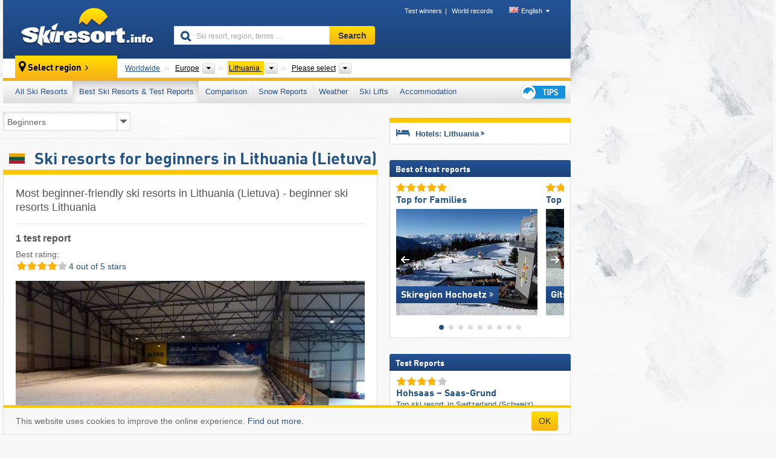

--- FILE ---
content_type: text/html; charset=UTF-8
request_url: https://www.skiresort.info/best-ski-resorts/lithuania/sorted/beginners/
body_size: 21059
content:
<!DOCTYPE html><html dir="ltr" lang="en"><head><meta http-equiv="X-UA-Compatible" content="IE=edge"><meta charset="utf-8"><!-- 
	This website is powered by TYPO3 - inspiring people to share!
	TYPO3 is a free open source Content Management Framework initially created by Kasper Skaarhoj and licensed under GNU/GPL.
	TYPO3 is copyright 1998-2026 of Kasper Skaarhoj. Extensions are copyright of their respective owners.
	Information and contribution at https://typo3.org/
--><base href="//www.skiresort.info"><title>Ski resorts for beginners in Lithuania (Lietuva) - beginner ski resorts Lithuania</title><meta name="generator" content="TYPO3 CMS"><meta name="robots" content="index,follow"><meta http-equiv="content-language" content="en"><meta name="description" content="Beginner-friendly ski resorts Lithuania, best ski resorts for beginners in Lithuania (Lietuva), ski holiday/skiing beginners Lithuania, beginners slopes Lithuania"><meta name="keywords" content="beginners ski resorts, Lithuania, ski resorts beginners, in Lithuania (Lietuva), beginner-friendly ski resorts, ski holiday/skiing beginners, beginner slopes"><link rel="alternate" hreflang="de" href="https://www.skiresort.de/beste-skigebiete/litauen/sortiert-nach/anfaenger/"><link rel="alternate" hreflang="de-at" href="https://www.skiresort.at/beste-skigebiete/litauen/sortiert-nach/anfaenger/"><link rel="alternate" hreflang="de-ch" href="https://www.skiresort.ch/beste-skigebiete/litauen/sortiert-nach/anfaenger/"><link rel="alternate" hreflang="en" href="https://www.skiresort.info/best-ski-resorts/lithuania/sorted/beginners/"><link rel="alternate" hreflang="fr" href="https://www.skiresort.fr/meilleurs-domaines-skiables/lituanie/tri-par/debutants/"><link rel="alternate" hreflang="nl" href="https://www.skiresort.nl/beste-skigebieden/litouwen/gerangschikt-op/beginners/"><link rel="alternate" hreflang="nl-be" href="https://www.skiresort.be/beste-skigebieden/litouwen/gerangschikt-op/beginners/"><link rel="alternate" hreflang="it" href="https://www.skiresort.it/migliori-comprensori-sciistici/lituania/ordina-per/principianti/"><link rel="alternate" hreflang="x-default" href="https://www.skiresort.info/best-ski-resorts/lithuania/sorted/beginners/"><meta name="google-site-verification" content="sxG2nraj4XoONn2BNFpxEYEn-26ZtLl63sDJeYFf3HU"><meta name="y_key" content="feb983a7864d787d"><link rel="apple-touch-icon" sizes="57x57" href="/typo3conf/ext/mg_site/Resources/Public/Images/Icons/apple-icon-57x57.png?20260112updw9"><link rel="apple-touch-icon" sizes="60x60" href="/typo3conf/ext/mg_site/Resources/Public/Images/Icons/apple-icon-60x60.png?20260112updw9"><link rel="apple-touch-icon" sizes="72x72" href="/typo3conf/ext/mg_site/Resources/Public/Images/Icons/apple-icon-72x72.png?20260112updw9"><link rel="apple-touch-icon" sizes="76x76" href="/typo3conf/ext/mg_site/Resources/Public/Images/Icons/apple-icon-76x76.png?20260112updw9"><link rel="apple-touch-icon" sizes="114x114" href="/typo3conf/ext/mg_site/Resources/Public/Images/Icons/apple-icon-114x114.png?20260112updw9"><link rel="apple-touch-icon" sizes="120x120" href="/typo3conf/ext/mg_site/Resources/Public/Images/Icons/apple-icon-120x120.png?20260112updw9"><link rel="apple-touch-icon" sizes="152x152" href="/typo3conf/ext/mg_site/Resources/Public/Images/Icons/apple-icon-152x152.png?20260112updw9"><link rel="apple-touch-icon" sizes="180x180" href="/typo3conf/ext/mg_site/Resources/Public/Images/Icons/apple-icon-180x180.png?20260112updw9"><link rel="shortcut icon" sizes="192x192" href="/typo3conf/ext/mg_site/Resources/Public/Images/Icons/android-chrome-192x192.png?20260112updw9"><link rel="shortcut icon" sizes="196x196" href="/typo3conf/ext/mg_site/Resources/Public/Images/Icons/android-chrome-196x196.png?20260112updw9"><link rel="icon" type="image/png" sizes="32x32" href="/typo3conf/ext/mg_site/Resources/Public/Images/Icons/favicon-32x32.png?20260112updw9"><link rel="icon" type="image/png" sizes="16x16" href="/typo3conf/ext/mg_site/Resources/Public/Images/Icons/favicon-16x16.png?20260112updw9"><link rel="icon" type="image/png" sizes="96x96" href="/typo3conf/ext/mg_site/Resources/Public/Images/Icons/favicon-96x96.png?20260112updw9"><link rel="manifest" href="/typo3conf/ext/mg_site/Resources/Public/Images/Icons/site.webmanifest?20260112updw9"><link rel="mask-icon" href="/typo3conf/ext/mg_site/Resources/Public/Images/Icons/safari-pinned-tab.svg?20260112updw9" color="#1c4177"><link rel="shortcut icon" href="/typo3conf/ext/mg_site/Resources/Public/Images/Icons/favicon.ico?20260112updw9"><meta name="msapplication-TileColor" content="#1c4177"><meta name="msapplication-config" content="/typo3conf/ext/mg_site/Resources/Public/Images/Icons/browserconfig.xml?20260112updw9"><meta name="msapplication-square70x70logo" content="/typo3conf/ext/mg_site/Resources/Public/Images/Icons/msapplication-square70x70logo.png?20260112updw9"><meta name="msapplication-square150x150logo" content="/typo3conf/ext/mg_site/Resources/Public/Images/Icons/msapplication-square150x150logo.png?20260112updw9"><meta name="msapplication-square310x310logo" content="/typo3conf/ext/mg_site/Resources/Public/Images/Icons/msapplication-square310x310logo.png?20260112updw9"><meta name="msapplication-wide310x150logo" content="/typo3conf/ext/mg_site/Resources/Public/Images/Icons/msapplication-wide310x150logo.jpg?20260112updw9"><meta name="theme-color" content="#1c4177"><meta name="apple-itunes-app_" content="app-id=493907552"><meta name="google-play-app_" content="app-id=de.appaffairs.skiresort"><meta name="viewport" content="width=device-width, initial-scale=1" id="meta-viewport"><meta name="referrer" content="always"><link rel="stylesheet" href="/typo3conf/ext/mg_site/Resources/Public/Release/20260112updw9/cssV3.gz.css"> <!--[if gte IE 6]>
		<link href="/typo3conf/ext/mg_site/Resources/Public/Css/ie.css" rel="stylesheet">
	<![endif]-->	<link rel="stylesheet" href="/typo3conf/ext/mg_site/Resources/Public/Release/20260112updw9/cssV3En.gz.css"><!-- Google tag (gtag.js) --><script async src="https://www.googletagmanager.com/gtag/js?id=G-DGXG8J1JGH"></script><script>window.dataLayer = window.dataLayer || [];
  function gtag(){dataLayer.push(arguments);}
  gtag('js', new Date());

  gtag('config', 'G-DGXG8J1JGH');</script><script>var l10n = {"results":"results","worldwide":"Worldwide","outdatedWebcam":"Not up-to-date","openstatus":{"1":"Ski resort open","2":"Ski resort closed"},"smartbanner":{"title":"Skiresort.info app","button":"view","price":"Free ski app"},"maps":{"showregion":"Show regions","showresort":"Ski resorts"},"lang":"en","lang2":"en","langIso":"en_US.UTF-8","dateFormat":"DD\/MM\/YYYY","dateFormatDiv":"DD\/MM\/YYYY","ads":{"mediumRectangle":"14","skyAtMedium":"17"},"month":["January","February","March","April","May","June","July","August","September","October","November","December"],"monthShort":["Jan","Feb","Mar","Apr","May","Jun","Jul","Aug","Sep","Oct","Nov","Dec"],"days":["Sun","Mon","Tue","Wed","Thu","Fri","Sat"],"snowreporthistory":{"snowbase":"Snow depth base","snowtop":"Snow depth mountain","liftsopen":"open lifts\/cable cars","liftstot":"total","slopeopen":"open slopes","slopetot":"total","open":"","valleyrunstatus":"","dateFormat":"dd.MM.yyyy","resortopen":"Ski resort open","resortclosed":"Ski resort closed","valleyrunopen":"Valley run open","valleyrunclosed":"Valley run closed"}}
var mg = {"pid":84,"release":"20260112updw9"}
var pageType="list";
var AdtechRand = 61328;
var ajaxURL = "index.php?type=997";
var actualLocation= {"area":"291"} ;
var lang = "en";</script><script>var OA_zones = { '14' : 14,'17' : 17,'94' : 94,'zone_161_1' : 161,'zone_168_1' : 168,'zone_15_ad_1' : 15,'zone_15_ad_2' : 15,'zone_15_ad_1' : 15,'zone_15_ad_2' : 15,'zone_153_ad_1' : 153,'zone_153_ad_2' : 153,'zone_153_ad_3' : 153,'zone_153_ad_4' : 153,'zone_153_ad_5' : 153,'zone_153_ad_6' : 153,'zone_153_ad_7' : 153,'zone_153_ad_8' : 153,'zone_153_ad_9' : 153,'zone_153_ad_10' : 153,'zone_18_ad_1' : 18 };</script><script src="/typo3conf/ext/mg_site/Resources/Public/Release/20260112updw9/jsHeaderV3.gz.js"></script> <!--[if lt IE 9]>
<script src="/typo3conf/ext/mg_site/Resources/Public/Release/20260112updw9/ltIE9.gz.js"></script>
<![endif]--> <!--[if lte IE 7]>
<script type="text/javascript" async src="/typo3conf/ext/mg_site/Resources/Public/Release/20260112updw9/lteIE7.gz.js"></script>
<![endif]--> <script src="//adserver.skiresort-service.com/www/delivery/spcjs.php?id=2&amp;block=1&amp;listen-region=,1,6,291,"></script><link href="https://www.skiresort.info/best-ski-resorts/lithuania/sorted/beginners/" rel="canonical"></head> <body><!--- lib.js-for-regions --> <script>var regions = {"childs":{"513":{"name":"Counties","categoryid":"12712","dataselector":{"0":""},"mainsort":"513","areas":{"0":{"name":"Alytus","url":"https:\/\/www.skiresort.info\/best-ski-resorts\/alytus\/sorted\/beginners\/","selected":0},"1":{"name":"Kaunas","url":"https:\/\/www.skiresort.info\/best-ski-resorts\/kaunas\/sorted\/beginners\/","selected":0},"2":{"name":"Klaip\u0117da","url":"https:\/\/www.skiresort.info\/best-ski-resorts\/klaipeda\/sorted\/beginners\/","selected":0},"3":{"name":"Marijampol\u0117","url":"https:\/\/www.skiresort.info\/best-ski-resorts\/marijampole\/sorted\/beginners\/","selected":0},"4":{"name":"Tel\u0161iai","url":"https:\/\/www.skiresort.info\/best-ski-resorts\/telsiai\/sorted\/beginners\/","selected":0},"5":{"name":"Utena","url":"https:\/\/www.skiresort.info\/best-ski-resorts\/utena\/sorted\/beginners\/","selected":0},"6":{"name":"Vilnius","url":"https:\/\/www.skiresort.info\/best-ski-resorts\/vilnius\/sorted\/beginners\/","selected":0}}}},"parents":{"0":{"0":{"name":"Continents","categoryid":"15022","dataselector":{"0":""},"mainsort":"43008","areas":{"_0":{"name":"Europe","url":"https:\/\/www.skiresort.info\/best-ski-resorts\/europe\/sorted\/beginners\/","selected":1},"_2":{"name":"North America","url":"https:\/\/www.skiresort.info\/best-ski-resorts\/north-america\/sorted\/beginners\/","selected":0},"_3":{"name":"South America","url":"https:\/\/www.skiresort.info\/best-ski-resorts\/south-america\/sorted\/beginners\/","selected":0},"_4":{"name":"Asia","url":"https:\/\/www.skiresort.info\/best-ski-resorts\/asia\/sorted\/beginners\/","selected":0},"_5":{"name":"Australia and Oceania","url":"https:\/\/www.skiresort.info\/best-ski-resorts\/australia-and-oceania\/sorted\/beginners\/","selected":0},"_6":{"name":"Africa","url":"https:\/\/www.skiresort.info\/best-ski-resorts\/africa\/sorted\/beginners\/","selected":0}},"active":"Europe","activeUrl":"https:\/\/www.skiresort.info\/best-ski-resorts\/europe\/sorted\/beginners\/"}}},"actual":{"0":{"name":"Countries","categoryid":"7691","dataselector":{"0":""},"mainsort":"12288","areas":{"0":{"name":"Albania","url":"https:\/\/www.skiresort.info\/best-ski-resorts\/albania\/sorted\/beginners\/","selected":0},"1":{"name":"Andorra","url":"https:\/\/www.skiresort.info\/best-ski-resorts\/andorra\/sorted\/beginners\/","selected":0},"2":{"name":"Austria","url":"https:\/\/www.skiresort.info\/best-ski-resorts\/austria\/sorted\/beginners\/","selected":0},"3":{"name":"Belarus","url":"https:\/\/www.skiresort.info\/best-ski-resorts\/belarus\/sorted\/beginners\/","selected":0},"4":{"name":"Belgium","url":"https:\/\/www.skiresort.info\/best-ski-resorts\/belgium\/sorted\/beginners\/","selected":0},"5":{"name":"Bosnia and Herzegovina","url":"https:\/\/www.skiresort.info\/best-ski-resorts\/bosnia-and-herzegovina\/sorted\/beginners\/","selected":0},"6":{"name":"Bulgaria","url":"https:\/\/www.skiresort.info\/best-ski-resorts\/bulgaria\/sorted\/beginners\/","selected":0},"7":{"name":"Croatia","url":"https:\/\/www.skiresort.info\/best-ski-resorts\/croatia\/sorted\/beginners\/","selected":0},"8":{"name":"Czech Republic","url":"https:\/\/www.skiresort.info\/best-ski-resorts\/czech-republic\/sorted\/beginners\/","selected":0},"9":{"name":"Denmark","url":"https:\/\/www.skiresort.info\/best-ski-resorts\/denmark\/sorted\/beginners\/","selected":0},"10":{"name":"Estonia","url":"https:\/\/www.skiresort.info\/best-ski-resorts\/estonia\/sorted\/beginners\/","selected":0},"11":{"name":"Finland","url":"https:\/\/www.skiresort.info\/best-ski-resorts\/finland\/sorted\/beginners\/","selected":0},"12":{"name":"France","url":"https:\/\/www.skiresort.info\/best-ski-resorts\/france\/sorted\/beginners\/","selected":0},"13":{"name":"Germany","url":"https:\/\/www.skiresort.info\/best-ski-resorts\/germany\/sorted\/beginners\/","selected":0},"14":{"name":"Greece","url":"https:\/\/www.skiresort.info\/best-ski-resorts\/greece\/sorted\/beginners\/","selected":0},"15":{"name":"Greenland","url":"https:\/\/www.skiresort.info\/best-ski-resorts\/greenland\/sorted\/beginners\/","selected":0},"16":{"name":"Hungary","url":"https:\/\/www.skiresort.info\/best-ski-resorts\/hungary\/sorted\/beginners\/","selected":0},"17":{"name":"Iceland","url":"https:\/\/www.skiresort.info\/best-ski-resorts\/iceland\/sorted\/beginners\/","selected":0},"18":{"name":"Ireland","url":"https:\/\/www.skiresort.info\/best-ski-resorts\/ireland\/sorted\/beginners\/","selected":0},"19":{"name":"Italy","url":"https:\/\/www.skiresort.info\/best-ski-resorts\/italy\/sorted\/beginners\/","selected":0},"20":{"name":"Kosovo","url":"https:\/\/www.skiresort.info\/best-ski-resorts\/kosovo\/sorted\/beginners\/","selected":0},"21":{"name":"Latvia","url":"https:\/\/www.skiresort.info\/best-ski-resorts\/latvia\/sorted\/beginners\/","selected":0},"22":{"name":"Liechtenstein","url":"https:\/\/www.skiresort.info\/best-ski-resorts\/liechtenstein\/sorted\/beginners\/","selected":0},"23":{"name":"Lithuania","url":"https:\/\/www.skiresort.info\/best-ski-resorts\/lithuania\/sorted\/beginners\/","selected":1},"24":{"name":"Moldova","url":"https:\/\/www.skiresort.info\/best-ski-resorts\/moldova\/sorted\/beginners\/","selected":0},"25":{"name":"Montenegro","url":"https:\/\/www.skiresort.info\/best-ski-resorts\/montenegro\/sorted\/beginners\/","selected":0},"26":{"name":"Netherlands","url":"https:\/\/www.skiresort.info\/best-ski-resorts\/netherlands\/sorted\/beginners\/","selected":0},"27":{"name":"North Macedonia","url":"https:\/\/www.skiresort.info\/best-ski-resorts\/north-macedonia\/sorted\/beginners\/","selected":0},"28":{"name":"Norway","url":"https:\/\/www.skiresort.info\/best-ski-resorts\/norway\/sorted\/beginners\/","selected":0},"29":{"name":"Poland","url":"https:\/\/www.skiresort.info\/best-ski-resorts\/poland\/sorted\/beginners\/","selected":0},"30":{"name":"Portugal","url":"https:\/\/www.skiresort.info\/best-ski-resorts\/portugal\/sorted\/beginners\/","selected":0},"31":{"name":"Romania","url":"https:\/\/www.skiresort.info\/best-ski-resorts\/romania\/sorted\/beginners\/","selected":0},"32":{"name":"Russia","url":"https:\/\/www.skiresort.info\/best-ski-resorts\/russia\/sorted\/beginners\/","selected":0},"33":{"name":"Serbia","url":"https:\/\/www.skiresort.info\/best-ski-resorts\/serbia\/sorted\/beginners\/","selected":0},"34":{"name":"Slovakia","url":"https:\/\/www.skiresort.info\/best-ski-resorts\/slovakia\/sorted\/beginners\/","selected":0},"35":{"name":"Slovenia","url":"https:\/\/www.skiresort.info\/best-ski-resorts\/slovenia\/sorted\/beginners\/","selected":0},"36":{"name":"Spain","url":"https:\/\/www.skiresort.info\/best-ski-resorts\/spain\/sorted\/beginners\/","selected":0},"37":{"name":"Sweden","url":"https:\/\/www.skiresort.info\/best-ski-resorts\/sweden\/sorted\/beginners\/","selected":0},"38":{"name":"Switzerland","url":"https:\/\/www.skiresort.info\/best-ski-resorts\/switzerland\/sorted\/beginners\/","selected":0},"39":{"name":"Ukraine","url":"https:\/\/www.skiresort.info\/best-ski-resorts\/ukraine\/sorted\/beginners\/","selected":0},"40":{"name":"United Kingdom","url":"https:\/\/www.skiresort.info\/best-ski-resorts\/united-kingdom\/sorted\/beginners\/","selected":0}},"priority":{"1":{"name":"Austria","url":"https:\/\/www.skiresort.info\/best-ski-resorts\/austria\/sorted\/beginners\/","selected":0},"2":{"name":"Italy","url":"https:\/\/www.skiresort.info\/best-ski-resorts\/italy\/sorted\/beginners\/","selected":0},"3":{"name":"France","url":"https:\/\/www.skiresort.info\/best-ski-resorts\/france\/sorted\/beginners\/","selected":0},"4":{"name":"Switzerland","url":"https:\/\/www.skiresort.info\/best-ski-resorts\/switzerland\/sorted\/beginners\/","selected":0},"5":{"name":"Germany","url":"https:\/\/www.skiresort.info\/best-ski-resorts\/germany\/sorted\/beginners\/","selected":0}},"active":"Lithuania","activeUrl":"https:\/\/www.skiresort.info\/best-ski-resorts\/lithuania\/sorted\/beginners\/"}}};</script> <!--- / lib.js-for-regions --> <!-- HEADER STARTS --> <div class="mobile-navigation-container hidden"><div class="mobile-navigation-region-top mobile-navigation-overlay mobile-navigation-event"></div> </div> <div class="mobile-navigation" id="mobile-navigation"><div class="mobile-header-search"><div class="mobile-navigation-header"><div class="mobile-header-bar-searchfield"><form action="https://www.skiresort.info/search-results/" id="cse-mobile-search-box"><input id="tx-indexedsearch-mobile-searchbox-sword" type="text" placeholder="Ski resort, region, terms …" name="q" autocomplete="off"> <div class="ac_clear_search">×</div></form> </div> <button class="btn btn-default mobile-navigation-search-close">×</button></div> </div> <div class="mobile-header-navigation mobile-navigation-event"><div class="mobile-navigation-header"><span class="mobile-navigation-header-title">Lithuania</span> <button class="btn btn-default mobile-navigation-close">&times;</button></div> <ul><li><a href="https://www.skiresort.info/ski-resorts/lithuania/">All Ski Resorts</a></li><li><a href="https://www.skiresort.info/best-ski-resorts/lithuania/" class="active">Best Ski Resorts & Test Reports</a></li><li><a href="https://www.skiresort.info/comparison/lithuania/">Comparison</a></li><li><a href="https://www.skiresort.info/snow-reports/lithuania/">Snow Reports</a></li><li><a href="https://www.skiresort.info/weather/lithuania/">Weather</a></li><li><a href="https://www.skiresort.info/ski-lifts/new-ski-lifts/lithuania/">Ski Lifts</a></li><li><a href="https://www.skiresort.info/top-hotels/lithuania/">Accommodation</a></li> <li><a href="https://www.skiresort.info/overview/"><i class="tipps-icon2"></i> <div class="sr-only">Ski holiday tips</div></a> </li></ul> <div id="navi-placeholder"></div> <div class="mobile-navigation-footer mobile-navigation-sidebar-footer"><ul><li><span class="open-regionselector"><a href="" class="regionstart-navi"><i class="fa fa-map-marker"></i>Change region</a></span> </li> <li><a class="js-mobile-header-bar-search-navi"><i class="fa fa-search"></i>Search</a> </li> <li><a href="https://www.skiresort.info/"><i class="fa fa-home" aria-hidden="true"></i>Home page</a> </li></ul> <div class="languages-navi languages-navi-sidebar language-scroller"><ul class="languages"><li><a href="https://www.skiresort.de/beste-skigebiete/litauen/sortiert-nach/anfaenger/"><i class="flag flag-de"></i>Deutsch</a></li><li class="active"><a href="https://www.skiresort.info/best-ski-resorts/lithuania/sorted/beginners/" onclick="return false;"><i class="flag flag-gb"></i>English</a><i class="fa fa-caret-down"></i><i class="fa fa-caret-up"></i></li><li><a href="https://www.skiresort.fr/meilleurs-domaines-skiables/lituanie/tri-par/debutants/"><i class="flag flag-fr"></i>Français</a></li><li><a href="https://www.skiresort.nl/beste-skigebieden/litouwen/gerangschikt-op/beginners/"><i class="flag flag-nl"></i>Nederlands</a></li><li><a href="https://www.skiresort.it/migliori-comprensori-sciistici/lituania/ordina-per/principianti/"><i class="flag flag-it"></i>Italiano</a></li> </ul> </div></div></div></div> <div class="offcanvas-wrapper content-wrapper"><header><nav><div class="container mobile-header"><div class="mobile-header-bar"><button class="btn btn-link mobile-header-bar-menu js-mobile-header-bar-menu mobile-header-open-close mobile-header-bar-region" aria-label="Open menu"><span></span> <span></span> <span></span></button> <button class="btn btn-link mobile-header-bar-search js-mobile-header-bar-search" aria-label="Search"></button> <a href="https://www.skiresort.info/"><div class="logo"></div> <span class="sr-only">skiresort</span></a></div> <div class="mobile-header-regionselector js-mobile-header-regionselector"><ul><li><a id="js-a-region-main" href="" class="regionstart"><i class="fa fa-map-marker"></i> <span class="change-mobile-region"><script>var elements = regions.actual;
                                                writeCurrtenSelectRegion(elements);</script> </span></a> <ul id="js-ul-regions"><li><a href="https://www.skiresort.info/best-ski-resorts/sorted/beginners/" class="link">Worldwide</a></li> <li><a href="">Europe</a> <ul><script>var listAll = regions.parents[0];
                                                        writeOptions4ChildRegions(listAll, true, true, true, true);</script> </ul></li> <li><a href="">Lithuania</a> <ul><script>var elements = regions.actual
                                                writeOptions4ChildRegions(elements, true, true, true, true);</script> </ul></li> <li><a href=""> Please select </a> <ul><script>var elements = regions.childs;
                                                writeOptions4ChildRegions(elements, true, false, false, true);</script> </ul></li></ul></li> </ul> <div class="mobile-navigation-footer"><ul><li class="more-from-region"><a href="" class="open-sidemenu"><i class="fa fa-bars"></i>Find out more about this region</a> </li> <li><a href="" class="open-search"><i class="fa fa-search"></i>Search</a> </li> <li><a href="https://www.skiresort.info/overview/"><i class="fa fa-thumbs-up" aria-hidden="true"></i>Tips</a> </li> <li><a href="https://www.skiresort.info/"><i class="fa fa-home" aria-hidden="true"></i>Home page</a> </li></ul> <div class="languages-navi languages-region language-scroller"><ul class="languages"><li><a href="https://www.skiresort.de/beste-skigebiete/litauen/sortiert-nach/anfaenger/"><i class="flag flag-de"></i>Deutsch</a></li><li class="active"><a href="https://www.skiresort.info/best-ski-resorts/lithuania/sorted/beginners/" onclick="return false;"><i class="flag flag-gb"></i>English</a><i class="fa fa-caret-down"></i><i class="fa fa-caret-up"></i></li><li><a href="https://www.skiresort.fr/meilleurs-domaines-skiables/lituanie/tri-par/debutants/"><i class="flag flag-fr"></i>Français</a></li><li><a href="https://www.skiresort.nl/beste-skigebieden/litouwen/gerangschikt-op/beginners/"><i class="flag flag-nl"></i>Nederlands</a></li><li><a href="https://www.skiresort.it/migliori-comprensori-sciistici/lituania/ordina-per/principianti/"><i class="flag flag-it"></i>Italiano</a></li> </ul> </div></div> <div class="mobile-header-bar mobile-header-bar-region"><button class="btn btn-link mobile-header-bar-menu js-mobile-header-bar-menu mobile-header-open-close mobile-header-bar-region"><span></span> <span></span> <span></span></button> </div></div></div> <!-- mobile --> <div class="container header"><div class="search-area"><div class="logo"><a href="https://www.skiresort.info/"><img alt="" src="/clear.gif" width="205" height="66"> <span class="sr-only">skiresort</span></a> </div> <div class="header-nav"><ul class="breadcrumb"><li><a href="https://www.skiresort.info/test-winners/2025/overview/">Test winners</a></li><li><a href="https://www.skiresort.info/world-records/">World records</a></li> </ul> <ul class="languages"><li><a href="https://www.skiresort.de/beste-skigebiete/litauen/sortiert-nach/anfaenger/"><i class="flag flag-de"></i>Deutsch</a></li><li class="active"><a href="https://www.skiresort.info/best-ski-resorts/lithuania/sorted/beginners/" onclick="return false;"><i class="flag flag-gb"></i>English</a><i class="fa fa-caret-down"></i><i class="fa fa-caret-up"></i></li><li><a href="https://www.skiresort.fr/meilleurs-domaines-skiables/lituanie/tri-par/debutants/"><i class="flag flag-fr"></i>Français</a></li><li><a href="https://www.skiresort.nl/beste-skigebieden/litouwen/gerangschikt-op/beginners/"><i class="flag flag-nl"></i>Nederlands</a></li><li><a href="https://www.skiresort.it/migliori-comprensori-sciistici/lituania/ordina-per/principianti/"><i class="flag flag-it"></i>Italiano</a></li> </ul></div> <div class="search-field header-search"><form action="https://www.skiresort.info/search-results/" id="cse-search-box"><div class="input-group"><label class="sr-only" for="tx-indexedsearch-searchbox-sword">Ski resort, region, terms …</label> <input id="tx-indexedsearch-searchbox-sword" type="text" placeholder="Ski resort, region, terms …" name="q" autocomplete="off"> <label class="sr-only" for="search-button">Search</label> <input type="submit" class="btn btn-default" id="search-button" value="Search"></div> </form> </div></div> <!-- lib.regionnavi --> <script>$(document).ready(function () {
            var href = window.location.href,
                    name= $('#regionname-for-history').val();
            if (name){
                historyPush(name, href);
            }
        });</script> <div class="region-select"><div class="call-to-action"><i class="fa fa-map-marker"></i> <span class="text">Select region</span> <i class="fa fa-angle-right"></i></div> <ul class="breadcrumb breadcrumbListpage" itemscope itemtype="http://schema.org/BreadcrumbList"><li class="no-icon" itemprop="itemListElement" itemscope itemtype="http://schema.org/ListItem"><a itemprop="item" content="https://www.skiresort.info/best-ski-resorts/sorted/beginners/" href="https://www.skiresort.info/best-ski-resorts/sorted/beginners/"><span itemprop="name">Worldwide</span><meta itemprop="url" content="https://www.skiresort.info/best-ski-resorts/sorted/beginners/"></a> <meta itemprop="position" content="1"></li> <li class="with-drop " itemprop="itemListElement" itemscope itemtype="http://schema.org/ListItem"><a itemprop="item" content="https://www.skiresort.info/best-ski-resorts/europe/sorted/beginners/" href="https://www.skiresort.info/best-ski-resorts/europe/sorted/beginners/"><span itemprop="name">Europe</span><meta itemprop="url" content="https://www.skiresort.info/best-ski-resorts/europe/sorted/beginners/"></a><meta itemprop="position" content="2"><i class="fa fa-caret-down"></i> <label class="sr-only" for="select-182-Continents">Continents</label> <select id="select-182-Continents"><option value="" class="hidden" selected></option> <optgroup label="Continents"><script>var listAll = regions.parents[0];
                writeOptions4ChildRegions(listAll,true,true,true);</script> </optgroup></select></li> <li class="with-drop active" itemprop="itemListElement" itemscope itemtype="http://schema.org/ListItem"><a href="https://www.skiresort.info/best-ski-resorts/lithuania/sorted/beginners/" content="https://www.skiresort.info/best-ski-resorts/lithuania/sorted/beginners/" itemprop="item"><span itemprop="name">Lithuania</span> <meta itemprop="url" content="https://www.skiresort.info/best-ski-resorts/lithuania/sorted/beginners/"></a><meta itemprop="position" content="3"><i class="fa fa-caret-down"></i> <label class="sr-only" for="select-40-Countries">Countries</label> <select id="select-40-Countries" size="30"><option value="" class="hidden" selected></option> <optgroup label="Countries"><script>var elements = regions.actual
            writeOptions4ChildRegions(elements, true, true, true);</script> </optgroup></select></li> <li class="with-drop" id="moreToChoose"><span><a href="#" id="region-select-please-select-js">Please select</a></span><i class="fa fa-caret-down" id="moreToChooseCaretDown"></i> <label class="sr-only" for="select-769-Counties">Counties</label> <select id="select-769-Counties"><option class="only-mobile" selected value="">Please select</option> <option value="" class="hidden" selected></option> <script>var elements = regions.childs;
                writeOptions4ChildRegions(elements);</script></select></li></ul></div> <!-- / lib.regionnavi --> <div class="region-nav navbar navbar-default"><ul class="nav navbar-nav"><li><span id="foldout-28"><a href="https://www.skiresort.info/ski-resorts/lithuania/">All Ski Resorts</a></span></li><li class="activeLi foldout-84"><span id="foldout-84"><a href="https://www.skiresort.info/best-ski-resorts/lithuania/">Best Ski Resorts & Test Reports</a></span></li><li class="foldout-241"><span id="foldout-241"><a href="https://www.skiresort.info/comparison/lithuania/">Comparison</a></span></li><li class="foldout-29"><span id="foldout-29"><a href="https://www.skiresort.info/snow-reports/lithuania/">Snow Reports</a></span></li><li class="foldout-176"><span id="foldout-176"><a href="https://www.skiresort.info/weather/lithuania/">Weather</a></span></li><li class="foldout-143"><span id="foldout-143"><a href="https://www.skiresort.info/ski-lifts/new-ski-lifts/lithuania/">Ski Lifts</a></span></li><li class="foldout-31"><span id="foldout-31"><a href="https://www.skiresort.info/top-hotels/lithuania/">Accommodation</a></span></li> <li class="last"><span id="tipps"><a href="https://www.skiresort.info/overview/"><i class="tipps-icon2"></i> <div class="sr-only">Ski holiday tips</div></a> </span> </li></ul> </div> <div class=" region-highlights" data-name="foldout-28"><div class="row"><div class="col col-sm-2"><div class="info"><a href="https://www.skiresort.info/ski-resorts/lithuania/"><i class="fa fa-info-circle"></i> <div class="text"><div class="h3 highlights-headline"> Ski resorts Lithuania </div> </div></a> </div> </div> <div class="col col-sm-3 special"><div class="h3">Sorted according to:</div> <ul class="text"><li><a href="https://www.skiresort.info/ski-resorts/lithuania/sorted/slope-length/">Largest ski resorts</a></li> <li><a href="https://www.skiresort.info/ski-resorts/lithuania/sorted/number-lifts/">Most ski lifts</a></li> <li><a href="https://www.skiresort.info/ski-resorts/lithuania/sorted/altitude-difference/">Biggest elevation difference</a></li> <li><a href="https://www.skiresort.info/ski-resorts/lithuania/sorted/mountain-altitude/">Highest ski resorts</a></li> <li><a href="https://www.skiresort.info/ski-resorts/lithuania/sorted/valley-altitude/">Highest base stations</a></li> <li><a href="https://www.skiresort.info/ski-resorts/lithuania/sorted/day-ticket-price/">Most inexpensive ski resorts</a></li></ul></div> <div class="col col-sm-2 special"><div class="h3">Special ski areas:</div> <ul class="text"><li><a href="https://www.skiresort.info/glacier-ski-resorts/lithuania/">Glacier ski resorts</a></li> <li><a href="https://www.skiresort.info/indoor-ski-areas/lithuania/">Indoor ski areas</a></li></ul> <div class="h3">Other:</div> <ul class="text"><li><a href="https://www.skiresort.info/piste-trail-maps/lithuania/">Piste maps/trail maps</a></li> </ul></div> <div class="col col-sm-2 change-region"><div class="h3 hidden-on-mobile">Select another region</div> <a href="#" class="btn btn-default btn-sm js-open-region-btn next-link hidden-on-mobile">Change region</a></div></div> </div> <div class=" region-highlights" data-name="foldout-84"><div class="row"><div class="col col-sm-3"><div class="info"><a href="https://www.skiresort.info/best-ski-resorts/lithuania/"><i class="fa fa-info-circle"></i> <div class="text"><div class="h3 highlights-headline">Best ski resorts Lithuania</div> </div></a> </div> <div class="info"><a href="https://www.skiresort.info/best-ski-resorts/lithuania/sorted/newest-test-reports/"><i class="fa fa-info-circle"></i> <div class="text"><div class="h3 highlights-headline">Latest test reports</div> </div></a> </div></div> <div class="col col-sm-4 special column-list"><div class="h3">Test reports:</div> <ul class="text"><li><a href="https://www.skiresort.info/best-ski-resorts/lithuania/sorted/ski-resort-size/">Ski resort size</a></li> <li><a href="https://www.skiresort.info/best-ski-resorts/lithuania/sorted/slope-offering/">Slope offering</a></li> <li><a href="https://www.skiresort.info/best-ski-resorts/lithuania/sorted/lifts/">Ski lifts</a></li> <li><a href="https://www.skiresort.info/best-ski-resorts/lithuania/sorted/snow-reliability/">Snow reliability</a></li> <li><a href="https://www.skiresort.info/best-ski-resorts/lithuania/sorted/slope-preparation/">Slope grooming</a></li> <li><a href="https://www.skiresort.info/best-ski-resorts/lithuania/sorted/access-by-car/">Accessibility, parking</a></li></ul> <ul class="text"><li><a href="https://www.skiresort.info/best-ski-resorts/lithuania/sorted/orientation/">Orientation</a></li> <li><a href="https://www.skiresort.info/best-ski-resorts/lithuania/sorted/cleanliness/">Cleanliness</a></li> <li><a href="https://www.skiresort.info/best-ski-resorts/lithuania/sorted/environmentally-friendly/">Environmental friendliness</a></li> <li><a href="https://www.skiresort.info/best-ski-resorts/lithuania/sorted/staff-friendliness/">Friendliness</a></li> <li><a href="https://www.skiresort.info/best-ski-resorts/lithuania/sorted/gastronomy/">Gastronomy</a></li> <li><a href="https://www.skiresort.info/best-ski-resorts/lithuania/sorted/apres-ski/">Après-ski</a></li></ul> <ul class="text"><li><a href="https://www.skiresort.info/best-ski-resorts/lithuania/sorted/accommodation-offering/">Accommodation offering</a></li> <li><a href="https://www.skiresort.info/best-ski-resorts/lithuania/sorted/families-children/">Families/children</a></li> <li><a href="https://www.skiresort.info/best-ski-resorts/lithuania/sorted/beginners/">Beginners</a></li> <li><a href="https://www.skiresort.info/best-ski-resorts/lithuania/sorted/advanced-skiers/">Advanced skiers, freeriders</a></li> <li><a href="https://www.skiresort.info/best-ski-resorts/lithuania/sorted/parks-pipes/">Snow parks</a></li> <li><a href="https://www.skiresort.info/best-ski-resorts/lithuania/sorted/cross-country/">Cross-country skiing, trails</a></li></ul></div> <div class="col col-sm-2 change-region"><div class="h3 hidden-on-mobile">Select another region</div> <a href="#" class="btn btn-default btn-sm js-open-region-btn next-link hidden-on-mobile">Change region</a></div></div> </div> <div class=" region-highlights" data-name="foldout-29"><div class="row"><div class="col col-sm-3"><div class="info"><a href="https://www.skiresort.info/snow-reports/lithuania/"><i class="fa fa-info-circle"></i> <div class="text"><div class="h3 highlights-headline">Snow reports Lithuania</div> </div></a> </div> <div class="info"><a href="https://www.skiresort.info/snow-reports/lithuania/filter/open-ski-resorts/"><i class="fa fa-info-circle"></i> <div class="text"><div class="h3 highlights-headline">Only open ski resorts</div> </div></a> </div></div> <div class="col col-sm-2 special"><div class="h3">Sorted according to:</div> <ul class="text"><li><a href="https://www.skiresort.info/snow-reports/lithuania/sorted/open-slopes/">Open slopes</a></li> <li><a href="https://www.skiresort.info/snow-reports/lithuania/sorted/open-lifts/">Open ski lifts</a></li> <li><a href="https://www.skiresort.info/snow-reports/lithuania/sorted/mountain-snow-depths/">Mountain snow depth</a></li> <li><a href="https://www.skiresort.info/snow-reports/lithuania/sorted/valley-snow-depths/">Base snow depth</a></li></ul></div> <div class="col col-sm-2 special"><div class="h3">Season dates:</div> <ul class="text"><li><a href="https://www.skiresort.info/snow-reports/seasonstart/lithuania/"> Season begin</a></li> <li><a href="https://www.skiresort.info/snow-reports/seasonend/lithuania/"> Season end</a></li></ul></div> <div class="col col-sm-2 change-region"><div class="h3 hidden-on-mobile">Select another region</div> <a href="#" class="btn btn-default btn-sm js-open-region-btn next-link hidden-on-mobile">Change region</a></div></div> </div> <div class=" region-highlights" data-name="foldout-176"><div class="row"><div class="col col-sm-3"><div class="info"><a href="https://www.skiresort.info/weather/lithuania/"><i class="cloudy"></i> <div class="text"><div class="h3 highlights-headline">Ski weather Lithuania</div> </div></a> </div> </div> <div class="col col-sm-4 special"><div class="h3">Weather info:</div> <ul class="text"><li><a href="https://www.skiresort.info/weather/lithuania/">Ski weather</a></li> <li><a href="https://www.skiresort.info/weather/webcams/lithuania/">Webcams</a></li> <li><a href="https://www.skiresort.info/weather/livestream/lithuania/">Live streams</a></li></ul></div> <div class="col col-sm-2 change-region"><div class="h3 hidden-on-mobile">Select another region</div> <a href="#" class="btn btn-default btn-sm js-open-region-btn next-link hidden-on-mobile">Change region</a></div></div> </div> <div class=" region-highlights high-dropdown" data-name="foldout-143"><div class="row"><div class="col col-sm-3"><div class="info"><a href="https://www.skiresort.info/ski-lifts/new-ski-lifts/lithuania/"><i class="fa fa-info-circle"></i> <div class="text"><div class="h3 highlights-headline">New lifts Lithuania</div> <p>2025/2026</p></div></a> </div> <div class="info"><a href="https://www.skiresort.info/ski-lifts/planned/lithuania/"><i class="fa fa-info-circle"></i> <div class="text"><div class="h3 highlights-headline">Planned lifts</div> </div></a> </div> <div class="info"><div class="text"><div class="h3">New lifts:</div> <ul class="two-column-list"><li><a href="https://www.skiresort.info/ski-lifts/new-ski-lifts/lithuania/season/2024-2025/">2024/2025</a></li> <li><a href="https://www.skiresort.info/ski-lifts/new-ski-lifts/lithuania/season/2023-2024/">2023/2024</a></li> <li><a href="https://www.skiresort.info/ski-lifts/new-ski-lifts/lithuania/season/2022-2023/">2022/2023</a></li> <li><a href="https://www.skiresort.info/ski-lifts/new-ski-lifts/lithuania/season/2021-2022/">2021/2022</a></li> <li><a href="https://www.skiresort.info/ski-lifts/new-ski-lifts/lithuania/season/2020-2021/">2020/2021</a></li> <li><a href="https://www.skiresort.info/ski-lifts/new-ski-lifts/lithuania/season/2019-2020/">2019/2020</a></li> <li><a href="https://www.skiresort.info/ski-lifts/new-ski-lifts/lithuania/season/2018-2019/">2018/2019</a></li> <li><a href="https://www.skiresort.info/ski-lifts/new-ski-lifts/lithuania/season/2017-2018/">2017/2018</a></li> <li><a href="https://www.skiresort.info/ski-lifts/new-ski-lifts/lithuania/season/2016-2017/">2016/2017</a></li> <li><a href="https://www.skiresort.info/ski-lifts/new-ski-lifts/lithuania/season/2015-2016/">2015/2016</a></li></ul></div> </div></div> <div class="col col-sm-2 special"><div class="h3">Lift types:</div> <ul class="text"><li><a href="https://www.skiresort.info/ski-lifts/lift-types/lithuania/lift-type/8-pers-chairlifts/">8 pers. chairlifts</a></li> <li><a href="https://www.skiresort.info/ski-lifts/lift-types/lithuania/lift-type/6-pers-chairlifts/">6 pers. chairlifts</a></li> <li><a href="https://www.skiresort.info/ski-lifts/lift-types/lithuania/lift-type/gondola-lifts-for-8-pers/">Gondola lifts for 8+ pers.</a></li> <li><a href="https://www.skiresort.info/ski-lifts/lift-types/lithuania/lift-type/combined-installation/">Combined installation</a></li> <li><a href="https://www.skiresort.info/ski-lifts/lift-types/lithuania/lift-type/tricable-ropeway/">Tricable ropeway</a></li> <li><a href="https://www.skiresort.info/ski-lifts/lift-types/lithuania/lift-type/funitels/">Funitels</a></li> <li><a href="https://www.skiresort.info/ski-lifts/lift-types/lithuania/lift-type/funifors/">Funifors</a></li> <li><a href="https://www.skiresort.info/ski-lifts/lift-types/lithuania/lift-type/aerial-tramway-reversible-ropeway/">Aerial tramway/ Reversible ropeway</a></li> <li><a href="https://www.skiresort.info/ski-lifts/lift-types/lithuania/lift-type/funicular/">Funicular</a></li> <li><a href="https://www.skiresort.info/ski-lifts/lift-types/lithuania/lift-type/cog-railways/">Cog railways</a></li> <li><a href="https://www.skiresort.info/ski-lifts/lift-types/lithuania/lift-type/cabriolet/">Cabriolet</a></li> <li><a href="https://www.skiresort.info/ski-lifts/lift-types/lithuania/lift-type/1-pers-chairlifts/">1 pers. chairlifts</a></li> <li><a href="https://www.skiresort.info/ski-lifts/lift-types/lithuania/lift-type/cage-lift/">Basket lifts</a></li></ul></div> <div class="col col-sm-2 special"><div class="h3">All lift info:</div> <ul class="text"><li><a href="https://www.skiresort.info/ski-lifts/about-ski-lifts/lift-types/">Lift types</a></li> <li><a href="https://www.skiresort.info/ski-lifts/about-ski-lifts/moving-carpet/">Moving carpets</a></li></ul></div> <div class="col col-sm-2 change-region"><div class="h3 hidden-on-mobile">Select another region</div> <a href="#" class="btn btn-default btn-sm js-open-region-btn next-link hidden-on-mobile">Change region</a></div></div> </div> <div class=" region-highlights" data-name="foldout-31"><div class="row"><div class="col col-sm-3"><div class="info"><a href="https://www.skiresort.info/top-hotels/lithuania/"><i class="fa fa-info-circle"></i> <div class="text"><div class="h3 highlights-headline">Accommodation & hotels Lithuania</div> </div></a> </div> <div class="info"><a href="https://www.skiresort.info/ski-deals/lithuania/"><i class="fa fa-info-circle"></i> <div class="text"><div class="h3 highlights-headline">Ski deals including ski pass</div> </div></a> </div></div> <div class="col col-sm-4 special"></div> <div class="col col-sm-2 change-region"><div class="h3 hidden-on-mobile">Select another region</div> <a href="#" class="btn btn-default btn-sm js-open-region-btn next-link hidden-on-mobile">Change region</a></div></div> </div> <div class=" region-highlights" data-name="tipps"><div class="row"><div class="col col-sm-3"><div class="info"><a href="https://www.skiresort.info/overview/"><i class="fa fa-info-circle"></i> <div class="text"><div class="h3 highlights-headline"> Ski holiday tips </div> </div></a> </div> </div> <div class="col col-sm-4 special column-list"><div class="h3">Ski holiday regions:</div> <ul class="text"><li><a href="https://www.skiresort.info/skispecial/valgardena/" data-href="//adserver.skiresort-service.com/www/delivery/auwing.php?oaparams=2__bannerid=7883__zoneid=0" target="_blank" rel="nofollow">Val Gardena</a></li> <li><a href="https://www.skiresort.info/skispecial/ischgl/" data-href="//adserver.skiresort-service.com/www/delivery/auwing.php?oaparams=2__bannerid=3876__zoneid=0" target="_blank" rel="nofollow">Ischgl</a></li> <li><a href="https://www.skiresort.info/overview/lechtal/" data-href="//adserver.skiresort-service.com/www/delivery/auwing.php?oaparams=2__bannerid=15798__zoneid=0" target="_blank" rel="nofollow">Lechtal</a></li> <li><a href="https://www.skiresort.info/overview/madonna/" data-href="//adserver.skiresort-service.com/www/delivery/auwing.php?oaparams=2__bannerid=17669__zoneid=0" target="_blank" rel="nofollow">Madonna</a></li> <li><a href="https://www.skiresort.info/skispecial/nassfeld/" data-href="//adserver.skiresort-service.com/www/delivery/auwing.php?oaparams=2__bannerid=12376__zoneid=0" target="_blank" rel="nofollow">Nassfeld</a></li></ul> <ul class="text"><li><a href="https://www.skiresort.info/skispecial/east-tyrol/" data-href="//adserver.skiresort-service.com/www/delivery/auwing.php?oaparams=2__bannerid=1234__zoneid=0" target="" rel="nofollow">East Tyrol</a></li> <li><a href="https://www.skiresort.info/overview/serfaus-fiss-ladis/" data-href="//adserver.skiresort-service.com/www/delivery/auwing.php?oaparams=2__bannerid=18625__zoneid=0" target="_blank" rel="nofollow">Serfaus-Fiss-Ladis</a></li> <li><a href="https://www.skiresort.info/overview/skigastein/" data-href="//adserver.skiresort-service.com/www/delivery/auwing.php?oaparams=2__bannerid=15691__zoneid=0" target="_blank" rel="nofollow">Skigastein</a></li> <li><a href="https://www.skiresort.info/overview/tignes/" data-href="//adserver.skiresort-service.com/www/delivery/auwing.php?oaparams=2__bannerid=14836__zoneid=0" target="_blank" rel="nofollow">Tignes</a></li> <li><a href="https://www.skiresort.info/skispecial/val-di-fiemme/" data-href="//adserver.skiresort-service.com/www/delivery/auwing.php?oaparams=2__bannerid=2783__zoneid=0" target="_blank" rel="nofollow">Val di Fiemme</a></li></ul></div> <div class="col col-sm-2 change-region"></div></div> </div> <!-- lib.regionselector --> <script><!--
		if (typeof $.cookie('region-selector') != 'undefined') {
			var out = '<style>.region-selector {display: block;}<\/style>';
			document.write(out);
		}
		//--></script> <div class="region-selector" id="region-selector"><div class="selector-list"><a href="#" class="close-btn">close <i class="fa fa-times"></i> </a> <div class="selectbox regiondropdown"><div class="h3">Europe</div> <label class="sr-only" for="selectBottom-842-Europe">Europe</label> <select id="selectBottom-842-Europe" size="10" onchange="selectboxUrl(this)"><script>var listAll = regions.parents[0];
                writeOptions4ChildRegions(listAll,true,true,true);</script> </select></div> <div class="selectbox currentregion"><div class="h3">Lithuania</div> <label class="sr-only" for="selectBottom-682-Countries">Countries</label> <select id="selectBottom-682-Countries" size="10" onchange="selecboxUrl()"><optgroup label="Countries"><script>var elements = regions.actual
            writeOptions4ChildRegions(elements, true, true, true);</script> </optgroup> </select></div> <div class="selectbox groupedregion"><div class="h3">Please select</div> <label class="sr-only" for="selectBottom-589--Counties">Counties</label> <select id="selectBottom-589--Counties" size="10" onchange="selecboxUrl()"><option class="only-mobile" selected value="">Please select</option> <script>var elements = regions.childs;
                writeOptions4ChildRegions(elements);</script></select></div></div> </div> <!-- / lib.regionselector --> <!--<a class="btn back-btn" href="#"><span>Zurück zur Übersicht</span></a>--></div></nav> </header> <div class="container mobile-container-billboard"><script><!--
    var minHeightBillboardAd = 640;

    if (window.innerHeight >= minHeightBillboardAd && window.OA_show && !isResponsiveMobile) {
        OA_show('zone_161_1');
    }
    if (isResponsiveMobile) {
        OA_show('zone_168_1');
    }
    //--></script> </div> <script>var listHistory = $.cookie('listHistory');
			if(typeof listHistory != 'undefined' && mg.pid == 42) {
				listHistory = JSON.parse(listHistory);
				var out = '<div class="container">' +
						'<a class="btn back-btn" href="' + listHistory.url + '"><span>' +
						'Back to the overview page' +
						' - ' +
						listHistory.name + '<\/span><\/a>' +
						'<\/div>' ;
				document.write(out);
			}</script> <div class="container content"><ul class="social-badge"><li class="fb"><a href="https://www.facebook.com/skiresort.info" target="_blank" rel="nofollow"><i class="fb-icon-gray"></i><span class="sr-only">facebook</span></a></li></ul> <div class="row"><div class="col-md-8 main-content" id="main-content"><section id="c260"><input type="hidden" id="regionname-for-history" value="Lithuania"> <section><div class="change-order styled pageselectorlist"><div class="selectbox selectbox-pageselector"><select name="" id="select1" onchange="selecboxUrl(this)" class="selectbox-page-js select-default"><option value="https://www.skiresort.info/best-ski-resorts/lithuania/">Best ski resorts</option> <option value="https://www.skiresort.info/best-ski-resorts/lithuania/sorted/ski-resort-size/">Ski resort size</option> <option value="https://www.skiresort.info/best-ski-resorts/lithuania/sorted/slope-offering/">Slope offering</option> <option value="https://www.skiresort.info/best-ski-resorts/lithuania/sorted/lifts/">Lifts</option> <option value="https://www.skiresort.info/best-ski-resorts/lithuania/sorted/snow-reliability/">Snow reliability</option> <option value="https://www.skiresort.info/best-ski-resorts/lithuania/sorted/slope-preparation/">Slope preparation</option> <option value="https://www.skiresort.info/best-ski-resorts/lithuania/sorted/access-by-car/">Access, parking</option> <option value="https://www.skiresort.info/best-ski-resorts/lithuania/sorted/orientation/">Orientation</option> <option value="https://www.skiresort.info/best-ski-resorts/lithuania/sorted/cleanliness/">Cleanliness</option> <option value="https://www.skiresort.info/best-ski-resorts/lithuania/sorted/environmentally-friendly/">Eco-friendly</option> <option value="https://www.skiresort.info/best-ski-resorts/lithuania/sorted/staff-friendliness/">Friendliness</option> <option value="https://www.skiresort.info/best-ski-resorts/lithuania/sorted/gastronomy/">Gastronomy</option> <option value="https://www.skiresort.info/best-ski-resorts/lithuania/sorted/apres-ski/">Après-ski</option> <option value="https://www.skiresort.info/best-ski-resorts/lithuania/sorted/accommodation-offering/">Accommodation offering</option> <option value="https://www.skiresort.info/best-ski-resorts/lithuania/sorted/families-children/">Families/children</option> <option value="https://www.skiresort.info/best-ski-resorts/lithuania/sorted/beginners/" selected>Beginners</option> <option value="https://www.skiresort.info/best-ski-resorts/lithuania/sorted/advanced-skiers/">Advanced skiers, freeriders</option> <option value="https://www.skiresort.info/best-ski-resorts/lithuania/sorted/parks-pipes/">Snowparks</option> <option value="https://www.skiresort.info/best-ski-resorts/lithuania/sorted/cross-country/">Cross-country skiing, trails</option> <option value="https://www.skiresort.info/best-ski-resorts/lithuania/sorted/newest-test-reports/">Latest test reports</option></select> </div> </div> </section> <!--active: rcbeginnerrating--> <section class="panel panel-secondary"><div class="panel-heading more-padding"><h1 class="h2"><img src="/fileadmin/_processed_/89/9a/a9/9d/1ffc35fe3d.png" width="23" height="15" alt=""> Ski resorts for beginners in Lithuania (Lietuva) </h1> </div> <div class="panel-body"><h3 class="h4 scorelist"> Most beginner-friendly ski resorts in Lithuania (Lietuva) - beginner ski resorts Lithuania </h3> <hr> <h3 class="h4">1 test report </h3> <p> Best rating:<br> <a href="javascript:scrollToTopOfList()"><span class=" star-wrap stars-middle-grey" title="4 out of 5 stars" aria-label="4 out of 5 stars" role="img"><span class="rating-list js-star-ranking stars-middle" data-rank="4" style="width: 82%"></span></span> 4 out of 5 stars </a></p> <a href="https://www.skiresort.info/ski-resort/snow-arena-druskininkai/test-result/beginners/"><img title="Ski resorts for beginners in Lithuania (Lietuva) – Beginners Snow Arena – Druskininkai" alt="Ski resorts for beginners in Lithuania (Lietuva) – Beginners Snow Arena – Druskininkai" src="/fileadmin/_processed_/86/6b/bb/be/d21106f4d7.jpg" width="578" height="361"> </a> <p>Evaluated by Skiresort.info, the world's largest evaluation and test portal for ski resorts. <br><a rel="tooltip" class="tooltipBig" data-original-title="Skiresort.info, the world&#039;s largest test portal for ski resorts, utilizes clearly defined evaluation criteria. Evaluations are only done after an on-site visit by Skiresort.info. &lt;br /&gt;
&lt;br /&gt;
&lt;b&gt;Beginners:&lt;/b&gt;&lt;br /&gt;
• Easy and manageable slopes that are easy to access&lt;br /&gt;
• Wide slopes&lt;br /&gt;
• Practice slopes&lt;br /&gt;
• Special slopes for slower skiers/beginners&lt;br /&gt;
• Easy valley run&lt;br /&gt;
• Practice lifts near the base or directly at the feeder lift&lt;br /&gt;
• Free beginner lifts&lt;br /&gt;
• Beginner&#039;s ski pass/point tickets&lt;br /&gt;
• Ski schools"><i class="fa fa-info-circle"></i> Click here for rating process info</a></p> <hr> <section class="panel panel-default" id="googleMapsLightboxContainer"><div class="js-map-wrapper map_wrapper"><div class="googleMapsLightboxContent"><div class="float-left"><div id="map_canvas" class="map_canvas_fancy"><div class="big-loading-image hidden"><i class="fa fa-spinner fa-spin fa-5x fa-fw"></i> </div> </div> </div> <div class="float-right hidden-xs"><div id="map_banner"><script>var adserverDomain = "adserver.skiresort-service.com";</script> </div> </div></div> </div> <div class="markerDataUrl" data-url="//www.skiresort.info/typo3temp/js/marker/1_84/f56/560/60d/javascript_v2_gmapMarker_8fbf7f83063894891aa9b922de55687afea6727a.js"></div> <div class="infobox-wrapper" id="infobox-wrapper"><script type="text/html" id="infobox-template-best">
						<div style="width: 200px">
							<a href="{{ url }}" class="headline"><span title="{{ nameF }}">{{ name }}</span></a><br>
							<hr>
							{{#c1}}
							<a href="{{ url }}"><strong>{{ c1 }}:</strong></a><br>
							<a href="{{ url }}" class="more-infos">
							<span class="star-wrap stars-small-grey" title="{{ rating }} out of 5 stars"><span class="rating-list js-star-ranking stars-small" style="width: {{ starWidth }}"  data-rank="{{ rating }}"></span></span>
							{{ c2 }}</a><br>
							({{ c3 }})
							{{/c1}}
							<p>{{#logo}}
								<a href="{{ url }}"><img src="{{ logo }}" style="float: right;margin-top: 2px;height: 20px"/></a>
							<div style="clear: right"></div>
							{{/logo}}
						</div>
					</script> <script type="text/html" id="infobox-template-region-date">
						<div style="width: 200px">
							<a href="{{ url }}" class="headline"><span title="{{ nameF }}">{{ name }}</span></a><br>
							<hr>
							{{#c1}}
								<a href="{{ url }}" class="more-infos"><strong>{{ c1 }}</strong></a><br>
								(Newest: {{ c3 }})
							{{/c1}}
							<p>{{#logo}}
								<a href="{{ url }}"><img src="{{ logo }}" style="float: right;margin-top: 2px;height: 20px"/></a>
							<div style="clear: right"></div>
							{{/logo}}
						</div>
					</script> <script type="text/html" id="infobox-template-skiresort">
						<div style="width: 250px">
							<a href="{{ url }}" class="headline">{{ name }}</a>
							{{#entrypoint}}
							<p>{{ entrypoint }}, {{ entrypointcity }}</p>
							{{/entrypoint}}
							<hr class="top">
							<a href="{{ url }}"><strong>{{ h1 }}:</strong></a><br>
							<a href="{{ url }}" class="more-info">
							<span class="star-wrap stars-small-grey" title="{{ ratingText }}"><span class="rating-list js-star-ranking stars-small" style="width: {{ starWidth }}"  data-rank="{{ rating }}"></span></span>
								{{ ratingText }}
							</a>
							<p><a href="{{ url }}">{{ linkcontent }}</a></p>
						</div>
					</script></div></section> <!--
Hier wird der MediumRectangle bei der mobile Ansicht nicht ausgegeben
--> <div class="pa-mr-wrapper"><script><!--
	if (moveSkyscraper) {
		if (window.OA_show && !isResponsiveMobile) {
			OA_show('14');
		}
		document.write('<div class="promotionAdContainer">');
		
		if (window.OA_show && OA_output['zone_15_ad_1'] != '') {
			document.write('<div class="col1">');
			OA_show('zone_15_ad_1');
			document.write('<\/div>');
		}
		
		if (window.OA_show && OA_output['zone_15_ad_2'] != '') {
			document.write('<div class="col2">');
			OA_show('zone_15_ad_2');
			document.write('<\/div>');
		}
		
		document.write('<\/div>');
		document.write('<div class="clear"><\/div>');
	} else {
		document.write('<div class="promotionAdContainer">');
		
		if (window.OA_show && OA_output['zone_15_ad_1'] != '') {
			document.write('<div class="col1">');
			OA_show('zone_15_ad_1');
			document.write('<\/div>');
		}
		
		if (window.OA_show && OA_output['zone_15_ad_2'] != '') {
			document.write('<div class="col2">');
			OA_show('zone_15_ad_2');
			document.write('<\/div>');
		}
		
		document.write('<\/div>');
		document.write('<div class="clear"><\/div>');
	}

//--></script> </div> <h3 class="h4">Ski holiday and skiing for beginners in Lithuania (Lietuva)</h3> <p> Skiresort.info presents the best beginner slopes in Lithuania (Lietuva) or easy ski resorts in Lithuania (Lietuva). </p></div></section> <section class="skiareas-country-box" id="scrolltop"><div class="panel panel-secondary"><div class="panel-heading more-padding"><div class="row"><div class="col-sm-9 col-xs-12"><h2 class="h2 list"><i class="fa fa-list headline-icon" aria-hidden="true"></i> Beginner-friendly ski resorts Lithuania </h2> </div> </div> </div> <style>.filter {
		cursor: pointer;
	}
	.load-list-items {
		cursor: pointer;
		font-size: 24px;
		font-family: "DINWebPro-Bold",sans-serif;
		color: #235485;
		margin: 3.5em 0.7em;
	}</style> <div class="tagmanager-menu"><div class="row"><div class="col-xs-12 col-sm-9"><button title="Map: best ski resorts for beginners in Lithuania (Lietuva) (Top 10)" type="button" class="btn slider-button visible-xs openGoogleMapsInLightbox"><i class="fa fa-map-marker" aria-hidden="true"></i> Map</button> <button type="button" class="btn slider-button tagmanager-tab tagmanager-region" data-tab="tagmanager-region"><i class="fa fa-sort-amount-desc" aria-hidden="true"></i> Limit by region</button></div> <div class="col-sm-3 hidden-xs"><div class="openGoogleMapsInLightbox googleMapsListIcon" title="Map: best ski resorts for beginners in Lithuania (Lietuva) (Top 10)"><i class="fa fa-map-marker" aria-hidden="true"></i> <div>Map view</div></div> </div></div> </div> <ul class="list-group tagmanager-tab"><li class="list-group-item tagmanager tagmanager-search"><div class="search-field"><div class="input-group"><input type="text" id="list-search" name="tx_mgskiresort_pi1[resortlist][sword]" placeholder="Search for ski resort..." autocomplete="off"> <input type="submit" class="btn btn-default" value="Search"></div> </div> </li> <li class="list-group-item tagmanager tagmanager-region"><!-- Untergeordnete Regionen --> <div class="h3 gray"><div>Lithuania <span>– limit to</span></div> </div> <div><p class="mb-3"><b>Counties</b>:</p> <ul class="hide-li-elements mb-10 no-bg tagmanager-list no-list"><li><a href="https://www.skiresort.info/best-ski-resorts/alytus/sorted/beginners/"><span>1. Alytus</span> <span class=" star-wrap stars-small-grey" title="4 out of 5 stars" aria-label="4 out of 5 stars" role="img"><span class="rating-list js-star-ranking stars-small" data-rank="4" style="width: 80%"></span></span></a> </li> </ul></div> <!-- / Untergeordnete Regionen --></li></ul></div> <div class="panel panel-primary"><div class="panel-heading" id="pagebrowser"><div class="clearfix"><div class="pagination-title pull-left"><span class="pagebrowser-pageinfo-from">1</span>-<span class="pagebrowser-pageinfo-to">1</span> out of <span class="pagebrowser-pageinfo-count">1</span> <span class="pagebrowser-pageinfo-type">ski resorts</span></div> </div> </div> <div class="panel-body less-padding"><div class="hidden" id="webcamArchiveDomain" data-value="https://www.skiresort-service.com"></div> <div class="hidden" id="statusTimeMinute" data-value="[minutes] minutes ago"></div> <div class="hidden" id="statusTimeHourSingular" data-value="[hours] hour ago"></div> <div class="hidden" id="statusTimeHour" data-value="[hours] hours ago"></div> <div class="hidden" id="liveLabel" data-value="Live"></div> <div id="resortList"><div class="panel panel-default resort-list-item resort-list-special resort-list-item-image--big"><div class="panel-body middle-padding"><div class="row"><div class="col-sm-11 col-xs-10"><div class="h3"><a href="https://www.skiresort.info/ski-resort/snow-arena-druskininkai/test-result/beginners/" class="h3">1. Snow Arena – Druskininkai (indoor ski area) </a> </div> <div class="sub-breadcrumb"><a href="https://www.skiresort.info/best-ski-resorts/europe/sorted/beginners/">Europe</a> <a href="https://www.skiresort.info/best-ski-resorts/lithuania/sorted/beginners/">Lithuania</a> <a href="https://www.skiresort.info/best-ski-resorts/alytus/sorted/beginners/">Alytus</a></div></div> <div class="col-sm-1 col-xs-2 list-item-icon-link"></div></div> <hr> <div class="row resort-list-item-content"><div class="col-sm-12 mt-10 float-none"><div class="float-none"><div class=" star-wrap stars-middle-grey rating-list" title="4 out of 5 stars" aria-label="4 out of 5 stars" role="img"><div class="rating-list js-star-ranking stars-middle" data-rank="4" style="width: 82%"></div></div> </div> <div class="h5 middle-margin block"> Test result: 4 out of 5 stars </div></div> <div class="resort-list-item-img-wrap"><a href="https://www.skiresort.info/ski-resort/snow-arena-druskininkai/test-result/beginners/" class="resort-list-default-img inview-element" data-offset="700"><img src="/typo3conf/ext/mg_site/Resources/Public/Images/clear.gif" data-src="/fileadmin/_processed_/86/6b/bb/be/c116c47bed.jpg" data-src-mobile="/fileadmin/_processed_/86/6b/bb/be/04e71ce814.jpg" alt="Snow Arena – Druskininkai" title="Snow Arena – Druskininkai"> </a> </div> <div class="resort-list-item-text "><div class="col-span-12 mb-22 mr-10"> All the slopes in the ski hall, as well as the outdoor slope, are easy. This means beginners can use&hellip; <a href="https://www.skiresort.info/ski-resort/snow-arena-druskininkai/test-result/beginners/" class="more-infos"> more </a> </div> <div><!--
                    uid: 6062
                    Sort1: 4
                    Sort2: 0
                    Sort3: 2017-08-18
                    --> <div class="mb-5"><strong> Slope offering for beginners/beginner slopes </strong> </div> <table class="info-table table-beginner"><tr><td class="text-left"> Blue slopes </td> <td><span class="slopeinfoitem">beginner</span><span class="slopeinfoitem blue">1.2 km</span><span class="slopeinfoitem">(100 %)</span> </td></tr> <tr><td>&nbsp;</td> <td class="text-left"> Overall: 1.2 km </td></tr></table></div> <div class="col-sm-3"><a href="https://www.skiresort.info/ski-resort/snow-arena-druskininkai/test-result/beginners/" class="pull-right btn btn-default btn-sm"> Details </a> </div></div></div></div> </div> </div> <div class="pagination-title pull-left"><span class="pagebrowser-pageinfo-from">1</span>-<span class="pagebrowser-pageinfo-to">1</span> out of <span class="pagebrowser-pageinfo-count">1</span> <span class="pagebrowser-pageinfo-type">ski resorts</span></div></div></div></section></section> </div> <div class="col-md-4" id="sticky-main-sidebar"><div class="sidebar__inner"><aside class="aside home-page-sidebar"><section id="c10224"><div class="panel panel-secondary"><div class="panel-heading no-radius"></div> <div class="panel-body teaser-body-accommodation"><div class="list-unstyled teaser-accommodation"><a href="https://www.skiresort.info/top-hotels/lithuania/" aria-label="" style="text-decoration: none!important; display: flex;"><i class="resort-list-item-icon icon-uE005-bed" aria-hidden="true"></i> <strong class="next-link underline-hover" style="margin-top: 0.5px;">Hotels: Lithuania</strong></a> </div> </div></div> </section> <section id="c11421"><div class="report-component" id="bestof-test-report"><div class="panel panel-primary report"><div class="panel-heading"> Best of test reports </div> <div class="panel-body" style="padding-bottom: 0px;"><div class="bestof-testreport-swiper swiper bestof-testreport-mySwiper" data-next-label="Next image" data-prev-label="Previous image"><div class="swiper-wrapper"><div class="bestof-testreport-swiper-slide swiper-slide"><a href="https://www.skiresort.info/ski-resort/hochoetz-oetz/test-result/families-children/" target="_self" class="bestof-testreport-link"><div class="clearfix"><div class="pull-left"><div><div class=" star-wrap stars-middle-grey rating-list" title="5 out of 5 stars" aria-label="5 out of 5 stars" role="img"><div class="rating-list js-star-ranking stars-middle" data-rank="5" style="width: 102%"></div></div> </div> <div class="h3 bestof-testreport-heading"> Top for Families </div></div> </div> <div><div><div class="bestof-location h3 next-link">Skiregion Hochoetz</div> </div> <div class="teaser-bestof-image-con inview-element swiper-skeleton"><!--!!! Vorgeladen die zu sehen sind --> <div data-offset="700" class="inview-element-image"><img data-src="/fileadmin/_processed_/0f/f5/57/7d/0a32073f1a.jpg" data-src-mobile="/fileadmin/_processed_/0f/f5/57/7d/b1a41e384a.jpg" alt=""> </div></div></div></a> </div> <div class="bestof-testreport-swiper-slide swiper-slide"><a href="https://www.skiresort.info/ski-resort/gitschberg-jochtal/test-result/families-children/" target="_self" class="bestof-testreport-link"><div class="clearfix"><div class="pull-left"><div><div class=" star-wrap stars-middle-grey rating-list" title="5 out of 5 stars" aria-label="5 out of 5 stars" role="img"><div class="rating-list js-star-ranking stars-middle" data-rank="5" style="width: 102%"></div></div> </div> <div class="h3 bestof-testreport-heading"> Top for Families </div></div> </div> <div><div><div class="bestof-location h3 next-link">Gitschberg Jochtal</div> </div> <div class="teaser-bestof-image-con inview-element swiper-skeleton"><!--!!! Vorgeladen die zu sehen sind --> <div data-offset="700" class="inview-element-image"><img data-src="/fileadmin/_processed_/03/32/22/22/c01ab4b583.jpg" data-src-mobile="/fileadmin/_processed_/03/32/22/22/bb93864b18.jpg" alt=""> </div></div></div></a> </div> <div class="bestof-testreport-swiper-slide swiper-slide"><a href="https://www.skiresort.info/ski-resort/paganella-andalo/test-result/lifts-cable-cars/" target="_self" class="bestof-testreport-link"><div class="clearfix"><div class="pull-left"><div><div class=" star-wrap stars-middle-grey rating-list" title="5 out of 5 stars" aria-label="5 out of 5 stars" role="img"><div class="rating-list js-star-ranking stars-middle" data-rank="5" style="width: 102%"></div></div> </div> <div class="h3 bestof-testreport-heading"> Top Ski Lifts </div></div> </div> <div><div><div class="bestof-location h3 next-link">Paganella – Andalo</div> </div> <div class="teaser-bestof-image-con inview-element swiper-skeleton"><!--!!! Vorgeladen die zu sehen sind --> <div data-offset="700" class="inview-element-image"><img data-src="/fileadmin/_processed_/15/52/2f/f4/6f60c03257.jpg" data-src-mobile="/fileadmin/_processed_/15/52/2f/f4/02c45169f9.jpg" alt=""> </div></div></div></a> </div> <div class="bestof-testreport-swiper-slide swiper-slide"><a href="https://www.skiresort.info/ski-resort/arber/test-result/beginners/" target="_self" class="bestof-testreport-link"><div class="clearfix"><div class="pull-left"><div><div class=" star-wrap stars-middle-grey rating-list" title="5 out of 5 stars" aria-label="5 out of 5 stars" role="img"><div class="rating-list js-star-ranking stars-middle" data-rank="5" style="width: 102%"></div></div> </div> <div class="h3 bestof-testreport-heading"> Top for Beginners </div></div> </div> <div><div><div class="bestof-location h3 next-link">Arber</div> </div> <div class="teaser-bestof-image-con inview-element swiper-skeleton"><!--!!! Vorgeladen die NICHT sehen sind --> <div data-offset="0" class="inview-element-image swiper-in-image-data-offset"><img data-src="/fileadmin/_processed_/83/3d/d1/16/da7a17af46.jpg" data-src-mobile="/fileadmin/_processed_/83/3d/d1/16/b5abe2d8ab.jpg" alt=""> </div></div></div></a> </div> <div class="bestof-testreport-swiper-slide swiper-slide"><a href="https://www.skiresort.info/ski-resort/arosa-lenzerheide/test-result/size/" target="_self" class="bestof-testreport-link"><div class="clearfix"><div class="pull-left"><div><div class=" star-wrap stars-middle-grey rating-list" title="5 out of 5 stars" aria-label="5 out of 5 stars" role="img"><div class="rating-list js-star-ranking stars-middle" data-rank="5" style="width: 102%"></div></div> </div> <div class="h3 bestof-testreport-heading"> Top Ski Resort Size </div></div> </div> <div><div><div class="bestof-location h3 next-link">Arosa Lenzerheide</div> </div> <div class="teaser-bestof-image-con inview-element swiper-skeleton"><!--!!! Vorgeladen die NICHT sehen sind --> <div data-offset="0" class="inview-element-image swiper-in-image-data-offset"><img data-src="/fileadmin/_processed_/c2/25/5a/aa/f0f3048817.jpg" data-src-mobile="/fileadmin/_processed_/c2/25/5a/aa/0825982904.jpg" alt=""> </div></div></div></a> </div> <div class="bestof-testreport-swiper-slide swiper-slide"><a href="https://www.skiresort.info/ski-resort/sillian-thurntaler-hochpustertal/test-result/slope-preparation/" target="_self" class="bestof-testreport-link"><div class="clearfix"><div class="pull-left"><div><div class=" star-wrap stars-middle-grey rating-list" title="5 out of 5 stars" aria-label="5 out of 5 stars" role="img"><div class="rating-list js-star-ranking stars-middle" data-rank="5" style="width: 102%"></div></div> </div> <div class="h3 bestof-testreport-heading"> Top Slope Preparation </div></div> </div> <div><div><div class="bestof-location h3 next-link">Skizentrum Hochpustertal Sillian</div> </div> <div class="teaser-bestof-image-con inview-element swiper-skeleton"><!--!!! Vorgeladen die NICHT sehen sind --> <div data-offset="0" class="inview-element-image swiper-in-image-data-offset"><img data-src="/fileadmin/_processed_/2b/b2/2f/fd/88cb1d7611.jpg" data-src-mobile="/fileadmin/_processed_/2b/b2/2f/fd/c6ad5c11e7.jpg" alt=""> </div></div></div></a> </div> <div class="bestof-testreport-swiper-slide swiper-slide"><a href="https://www.skiresort.info/ski-resort/kaltenbach-hochzillertal-hochfuegen-ski-optimal/test-result/gastronomy/" target="_self" class="bestof-testreport-link"><div class="clearfix"><div class="pull-left"><div><div class=" star-wrap stars-middle-grey rating-list" title="5 out of 5 stars" aria-label="5 out of 5 stars" role="img"><div class="rating-list js-star-ranking stars-middle" data-rank="5" style="width: 102%"></div></div> </div> <div class="h3 bestof-testreport-heading"> Top Restaurants/Ski Huts </div></div> </div> <div><div><div class="bestof-location h3 next-link">Hochzillertal</div> </div> <div class="teaser-bestof-image-con inview-element swiper-skeleton"><!--!!! Vorgeladen die NICHT sehen sind --> <div data-offset="0" class="inview-element-image swiper-in-image-data-offset"><img data-src="/fileadmin/_processed_/cc/ce/e6/63/506501c8f6.jpg" data-src-mobile="/fileadmin/_processed_/cc/ce/e6/63/8dc921ae1f.jpg" alt=""> </div></div></div></a> </div> <div class="bestof-testreport-swiper-slide swiper-slide"><a href="https://www.skiresort.info/ski-resort/folgaria-fiorentini/test-result/slope-preparation/" target="_self" class="bestof-testreport-link"><div class="clearfix"><div class="pull-left"><div><div class=" star-wrap stars-middle-grey rating-list" title="5 out of 5 stars" aria-label="5 out of 5 stars" role="img"><div class="rating-list js-star-ranking stars-middle" data-rank="5" style="width: 102%"></div></div> </div> <div class="h3 bestof-testreport-heading"> Top Slope Preparation </div></div> </div> <div><div><div class="bestof-location h3 next-link">Folgaria/&#8203;Fiorentini</div> </div> <div class="teaser-bestof-image-con inview-element swiper-skeleton"><!--!!! Vorgeladen die NICHT sehen sind --> <div data-offset="0" class="inview-element-image swiper-in-image-data-offset"><img data-src="/fileadmin/_processed_/88/8d/d2/21/f32352be8a.jpg" data-src-mobile="/fileadmin/_processed_/88/8d/d2/21/bd3f4f789d.jpg" alt=""> </div></div></div></a> </div> <div class="bestof-testreport-swiper-slide swiper-slide"><a href="https://www.skiresort.info/ski-resort/stubai-glacier-stubaier-gletscher/test-result/snow-park/" target="_self" class="bestof-testreport-link"><div class="clearfix"><div class="pull-left"><div><div class=" star-wrap stars-middle-grey rating-list" title="5 out of 5 stars" aria-label="5 out of 5 stars" role="img"><div class="rating-list js-star-ranking stars-middle" data-rank="5" style="width: 102%"></div></div> </div> <div class="h3 bestof-testreport-heading"> Top Snow Park Offering </div></div> </div> <div><div><div class="bestof-location h3 next-link">Stubai Glacier (Stubaier Gletscher)</div> </div> <div class="teaser-bestof-image-con inview-element swiper-skeleton"><!--!!! Vorgeladen die NICHT sehen sind --> <div data-offset="0" class="inview-element-image swiper-in-image-data-offset"><img data-src="/fileadmin/_processed_/fa/a0/06/64/d3c463df30.jpg" data-src-mobile="/fileadmin/_processed_/fa/a0/06/64/3cd28b4501.jpg" alt=""> </div></div></div></a> </div></div> <button class="bestof-testreport-next-btn bestof-testreport-btn"></button> <button class="bestof-testreport-previous-btn bestof-testreport-btn" style="z-index: 10;"></button> <div style="margin-top: 27px;"><div class="swiper-pagination"></div> </div></div> </div></div> </div> </section> <section id="c6318"><script><!--//
if (moveSkyscraper) {
if (window.OA_show) {
document.write('<div class="panel medium-rectangle center">')
if (isResponsiveMobile) {
var m3_u = (location.protocol=='https:'?'https://adserver.skiresort-service.com/www/delivery/ajs.php':'http://adserver.skiresort-service.com/www/delivery/ajs.php');
var m3_r = Math.floor(Math.random()*99999999999);
if (!document.MAX_used) document.MAX_used = ',';
document.write ("<scr"+"ipt type='text/javascript' src='"+m3_u);
document.write ("?zoneid=167");
document.write ('&amp;cb=' + m3_r);
if (document.MAX_used != ',') document.write ("&amp;exclude=" + document.MAX_used);
document.write (document.charset ? '&amp;charset='+document.charset : (document.characterSet ? '&amp;charset='+document.characterSet : ''));
document.write ("&amp;loc=" + escape(window.location));
if (document.referrer) document.write ("&amp;referer=" + escape(document.referrer));
if (document.context) document.write ("&context=" + escape(document.context));
if (document.mmm_fo) document.write ("&amp;mmm_fo=1");
document.write ("&amp;listen-region=,1,6,291,")
document.write ("'><\/scr"+"ipt>");
} else {
OA_show(17);
}
document.write('<\/div>')
}
} else {
if (window.OA_show) {
document.write('<div class="medium-rectangle">')
OA_show(14);
document.write('<\/div>')
}
}
//  --></script> </section> <section id="c6295"><div class="report-component"><div class="panel panel-primary report"><div class="panel-heading"> Test Reports </div> <div class="panel-body"><a href="https://www.skiresort.info/ski-resort/hohsaas-saas-grund/test-report/" target="_self" class="no-hover"><div class="visible-xs "><div class="teaser-award"><div class="teaser-first inview-element" data-offset="700"><img src="" alt="Hohsaas – Saas-Grund" data-src-mobile="/fileadmin/_processed_/e8/8d/d0/0e/5c4b1e8f09.jpg"> <div class="inview-element teaser-second" data-offset="700"><img src="/typo3conf/ext/mg_site/Resources/Public/Images/1x1-0000ff7f.png" data-src="/typo3temp/assets/_processed_/ec/cf/fa/ab/2f7f484f58.png" data-offset="700" alt="" class="inview-element-image award-image"> </div></div> </div> </div> <div class="clearfix"><div class="pull-left"><div class=" star-wrap stars-middle-grey rating-list" title="3.8 out of 5 stars" aria-label="3.8 out of 5 stars" role="img"><div class="rating-list js-star-ranking stars-middle" data-rank="3.8" style="width: 78%"></div></div> <div class="h3 underline-hover mb-0"> Hohsaas – Saas-Grund </div></div> </div> <span class="underline-hover"> Top ski resort </span></a> <span class="underline-hover"><a href="https://www.skiresort.info/ski-resorts/switzerland/" style="padding: 5px 5px 5px 2px;"> in Switzerland (Schweiz) </a> </span> <hr> <a href="https://www.skiresort.info/ski-resort/hohsaas-saas-grund/test-report/" class="color-unset"><div class="row highlights"><div class="col-sm-4 no-padding-right"><div class=" star-wrap stars-small-grey rating-list" title="5 out of 5 stars" aria-label="5 out of 5 stars" role="img"><div class="rating-list js-star-ranking stars-small" data-rank="5" style="width: 100%"></div></div> </div> <div class="col-sm-8 no-padding-left"> Snow reliability </div></div> <div class="row highlights"><div class="col-sm-4 no-padding-right"><div class=" star-wrap stars-small-grey rating-list" title="5 out of 5 stars" aria-label="5 out of 5 stars" role="img"><div class="rating-list js-star-ranking stars-small" data-rank="5" style="width: 100%"></div></div> </div> <div class="col-sm-8 no-padding-left"> Slope preparation </div></div> <hr> <div class="pull-right"><div class="btn btn-default btn-xs full-width next-link"> Test report </div> </div></a></div></div> <div class="panel panel-default report"><div class="panel-body"><a href="https://www.skiresort.info/ski-resort/pejo-3000/test-report/" target="_self" class="no-hover"><div class="visible-xs "><div class="teaser-award"><div class="teaser-first inview-element" data-offset="700"><img src="" alt="Pejo 3000" data-src-mobile="/fileadmin/_processed_/da/a5/5c/c1/7788c594d2.jpg"> <div class="inview-element teaser-second" data-offset="700"><img src="/typo3conf/ext/mg_site/Resources/Public/Images/1x1-0000ff7f.png" data-src="/typo3temp/assets/_processed_/5f/fc/c0/0f/00e0fb7792.png" data-offset="700" alt="" class="inview-element-image award-image"> </div></div> </div> </div> <div class="clearfix"><div class="pull-left"><div class=" star-wrap stars-middle-grey rating-list" title="3.7 out of 5 stars" aria-label="3.7 out of 5 stars" role="img"><div class="rating-list js-star-ranking stars-middle" data-rank="3.7" style="width: 76%"></div></div> <div class="h3 underline-hover mb-0"> Pejo 3000 </div></div> </div> <span class="underline-hover"> Top ski resort </span></a> <span class="underline-hover"><a href="https://www.skiresort.info/ski-resorts/italy/" style="padding: 5px 5px 5px 2px;"> in Italy (Italia) </a> </span> <hr> <a href="https://www.skiresort.info/ski-resort/pejo-3000/test-report/" class="color-unset"><div class="row highlights"><div class="col-sm-4 no-padding-right"><div class=" star-wrap stars-small-grey rating-list" title="5 out of 5 stars" aria-label="5 out of 5 stars" role="img"><div class="rating-list js-star-ranking stars-small" data-rank="5" style="width: 100%"></div></div> </div> <div class="col-sm-8 no-padding-left"> Snow reliability </div></div> <div class="row highlights"><div class="col-sm-4 no-padding-right"><div class=" star-wrap stars-small-grey rating-list" title="5 out of 5 stars" aria-label="5 out of 5 stars" role="img"><div class="rating-list js-star-ranking stars-small" data-rank="5" style="width: 100%"></div></div> </div> <div class="col-sm-8 no-padding-left"> Slope preparation </div></div> <hr> <div class="pull-right"><div class="btn btn-default btn-xs full-width next-link"> Test report </div> </div></a></div> </div></div> </section> <section id="c6308"><div class="panel panel-secondary more-padding"><div class="panel-heading"><div class="h2 gray no-margin">Tips for the ski holiday</div> </div> <div class="tab-wrap" data-slider-on-slide-load-external="true" id="ski-special"><ul class="tab-content"><li class="panel-body "></li></ul></div><div class="panel-footer"><ul class="nav nav-pills pills" id="skispecialfooterpills"><li class="hidden active" data-slider-content-id="zone_153_ad_1"></li><li class="hidden" data-slider-content-id="zone_153_ad_2"></li><li class="hidden" data-slider-content-id="zone_153_ad_3"></li><li class="hidden" data-slider-content-id="zone_153_ad_4"></li><li class="hidden" data-slider-content-id="zone_153_ad_5"></li><li class="hidden" data-slider-content-id="zone_153_ad_6"></li><li class="hidden" data-slider-content-id="zone_153_ad_7"></li><li class="hidden" data-slider-content-id="zone_153_ad_8"></li><li class="hidden" data-slider-content-id="zone_153_ad_9"></li><li class="hidden" data-slider-content-id="zone_153_ad_10"></li></ul></div></div><script><!--// <![CDATA[
                for (var i=1;i<=10;i++) {
                    var fragment = OA_output['zone_153_ad_' + i];
                    fragment = fragment.replace(/<img[^>]*>/g,"");
                    fragment = fragment.split('\n')[0];
                    footerText = $.parseHTML(fragment);
                    $(footerText).removeClass('hidden');
                    if (footerText != '') {
                        $('#skispecialfooterpills li:nth-child(' + i+ ')').html(footerText).removeClass('hidden');
                    }
                    // gezählt wird nur der erste
                    var ad = OA_output['zone_153_ad_' + i];
                    if (i == 1) {
                    	$.parseHTML(ad);
                    }

                    ad = ad.replace(/<img src=("|')(http|https):\/\/adserver.*skiresort.*lg.php[^>]*>/g,"");

                	OA_output['zone_153_ad_' + i] = ad;
                }
                // ]]> --></script> </section> <section id="c6297"><div class="report-component"><div class="panel panel-primary report snow"><div class="panel-heading">Snow reports</div> <div class="panel-body"><div class="clearfix"><div class="pull-left"><div class="h3"><a class="h3" href="https://www.skiresort.info/ski-resort/nauders-am-reschenpass-bergkastel/snow-report/">Nauders am Reschenpass – Bergkastel</a></div> <p class="sub-title" style="margin-top: 3px"><a href="https://www.skiresort.info/snow-reports/austria/">Austria</a></p></div> </div> <hr> <div class="snowreportLoader loader" data-uid="116" data-type="sidebar" style="text-align: center;height: 54px"><img src="/typo3conf/ext/mg_skiresort/res/img/ajax-loader.gif" alt="" role="presentation" style="margin-top: 20px;"> </div> <hr> <div class="pull-right"><a class="btn btn-default btn-xs full-width next-link" href="https://www.skiresort.info/ski-resort/nauders-am-reschenpass-bergkastel/snow-report/">Report</a> </div></div> <!-- end-of  panel-body--></div> <!-- end-of panel panel-primary report --> <div class="panel panel-default report snow"><div class="panel-body"><div class="clearfix"><div class="pull-left"><div class="h3"><a class="h3" href="https://www.skiresort.info/ski-resort/kitzski-kitzbuehel-kirchberg/snow-report/">KitzSki – Kitzbühel/&#8203;Kirchberg</a></div> <p class="sub-title" style="margin-top: 3px"><a href="https://www.skiresort.info/snow-reports/austria/">Austria</a></p></div> </div> <hr> <div class="snowreportLoader loader" data-uid="97" data-type="sidebar" style="text-align: center;height: 54px"><img src="/typo3conf/ext/mg_skiresort/res/img/ajax-loader.gif" alt="" role="presentation" style="margin-top: 20px;"> </div> <hr> <div class="pull-right"><a class="btn btn-default btn-xs full-width next-link" href="https://www.skiresort.info/ski-resort/kitzski-kitzbuehel-kirchberg/snow-report/">Report</a> </div></div> <!-- end-of  panel-body--></div> <!-- end-of panel panel-primary report --></div><!--end of report-component--></section> <section id="c6312"><div class="panel panel-primary"><div class="panel-heading"> Videos </div> <div class="panel-body"><a href="https://www.skiresort.info/ski-resort/spieljoch-fuegen/video/"><div class="row pic-text-component no-paragraph"><div><div class="media"><div class="inview-element" data-offset="700"><img src="/typo3conf/ext/mg_site/Resources/Public/Images/1x1-0000ff7f.png" data-src="/typo3temp/_processed_/3c/c7/7a/ad/40ee2f7ccd.jpg" data-src-mobile="/typo3temp/_processed_/3c/c7/7a/ad/40ee2f7ccd.jpg" width="96" height="72" alt="Film/video of the ski resort Spieljoch – Fügen"> <div class="play_border play_small" style="top: calc(50% - 14px);"><div class="play_button"></div> </div></div> </div> </div> <div class="text"><div class="h3">Spieljoch – Fügen</div> <span class="next-link"></span><span> Show video </span> </div></div> </a> <hr class="hr-y-09em"> <a href="https://www.skiresort.info/ski-resort/saalbach-hinterglemm-leogang-fieberbrunn-skicircus/video/"><div class="row pic-text-component no-paragraph"><div><div class="media"><div class="inview-element" data-offset="700"><img src="/typo3conf/ext/mg_site/Resources/Public/Images/1x1-0000ff7f.png" data-src="/typo3temp/assets/_processed_/18/88/8a/a5/8606019456.jpg" data-src-mobile="/typo3temp/assets/_processed_/18/88/8a/a5/8606019456.jpg" width="96" height="72" alt="Film/video of the ski resort Saalbach Hinterglemm Leogang Fieberbrunn (Skicircus)"> <div class="play_border play_small" style="top: calc(50% - 14px);"><div class="play_button"></div> </div></div> </div> </div> <div class="text"><div class="h3">Skicircus Saalbach Hinterglemm Leogang Fieberbrunn</div> <span class="next-link"></span><span> Show video </span> </div></div> </a></div></div> </section> <section id="c6279"><div class="panel panel-secondary has-border"><div class="panel-heading"><div class="h2 gray no-margin"> Photos </div> </div> <div class="panel-body"><a href="https://www.skiresort.info/ski-resort/wildkogel-neukirchen-bramberg/photos/"><div class="row pic-text-component no-paragraph"><div><div class="media"><div class="inview-element" data-offset="700"><img src="/typo3conf/ext/mg_site/Resources/Public/Images/1x1-0000ff7f.png" width="110" height="83" data-src="/fileadmin/_processed_/3e/ee/e1/10/525cd2838e.jpg" alt="Pictures of the ski resort Wildkogel – Neukirchen/Bramberg"> </div> </div> </div> <div class="text"><div class="h3">Wildkogel – Neukirchen/&#8203;Bramberg</div> <span class="next-link"></span><span> Show photos </span> </div></div> </a> <hr class="hr-y-09em"> <a href="https://www.skiresort.info/ski-resort/madonna-di-campiglio-pinzolo-folgarida-marilleva/photos/"><div class="row pic-text-component no-paragraph"><div><div class="media"><div class="inview-element" data-offset="700"><img src="/typo3conf/ext/mg_site/Resources/Public/Images/1x1-0000ff7f.png" width="110" height="83" data-src="/fileadmin/_processed_/f5/5f/f2/22/1c12df6733.jpg" alt="Pictures of the ski resort Madonna di Campiglio/Pinzolo/Folgàrida/Marilleva"> </div> </div> </div> <div class="text"><div class="h3">Madonna di Campiglio/&#8203;Pinzolo/&#8203;Folgàrida/&#8203;Marilleva</div> <span class="next-link"></span><span> Show photos </span> </div></div> </a></div></div> </section> <section id="c8361"><div class="panel panel-primary"><div class="panel-heading"> Holiday regions </div> <div class="panel-body"><a href="https://www.skiresort.info/ski-resorts/altenmarkt-zauchensee/" data-id="11930" data-name="Altenmarkt-Zauchensee"><div class="row pic-text-component no-paragraph destination-package"><div><div class="media inview-element" data-offset="700"><img src="/typo3conf/ext/mg_site/Resources/Public/Images/1x1-0000ff7f.png" data-src="/fileadmin/_processed_/ad/d9/9b/bc/5d5f992f4f.jpg" width="96" height="72" alt="Ski resorts Altenmarkt-Zauchensee"> </div> </div> <div class="text"><div class="h3">Altenmarkt-Zauchensee</div> <span class="next-link"></span> <span> view </span></div></div> </a> <hr class="hr-y-09em"> <a href="https://www.skiresort.info/ski-resorts/ausseerland/" data-id="4072" data-name="Ausseerland"><div class="row pic-text-component no-paragraph destination-package"><div><div class="media inview-element" data-offset="700"><img src="/typo3conf/ext/mg_site/Resources/Public/Images/1x1-0000ff7f.png" data-src="/fileadmin/_processed_/3d/d2/27/73/24191c94e3.jpg" width="96" height="72" alt="Ski resorts Ausseerland"> </div> </div> <div class="text"><div class="h3">Ausseerland</div> <span class="next-link"></span> <span> view </span></div></div> </a> <hr class="hr-y-09em"> <a href="https://www.skiresort.info/ski-resorts/murau/" data-id="3675" data-name="Murau"><div class="row pic-text-component no-paragraph destination-package"><div><div class="media inview-element" data-offset="700"><img src="/typo3conf/ext/mg_site/Resources/Public/Images/1x1-0000ff7f.png" data-src="/fileadmin/_processed_/d1/18/89/9d/ce59364b7d.jpg" width="96" height="72" alt="Ski resorts Murau"> </div> </div> <div class="text"><div class="h3">Murau</div> <span class="next-link"></span> <span> view </span></div></div> </a></div></div> </section> <section id="c6313"><div class="panel panel-primary more-padding"><div class="panel-heading"> Current info </div> <div class="panel-body"><a target="_self" href="https://www.skiresort.info/ski-resort/skiwelt-wilder-kaiser-brixental/" class="color-unset"><div class="flex justify-between"><div><span class="h3 underline-hover">SkiWelt Wilder Kaiser-Brixental</span> </div> <div><div class="rating-stars"><div class=" star-wrap stars-middle-grey rating-list" title="4.8 out of 5 stars" aria-label="4.8 out of 5 stars" role="img"><div class="rating-list js-star-ranking stars-middle" data-rank="4.8" style="width: 98%"></div></div> </div> </div></div> <div class="col-xs-12"><p>Insanely big. Insanely close.</p> <div class="inview-element" data-offset="700"><div class="image-loading-container"><img src="" data-src="/fileadmin/_processed_/c6/6b/bf/ff/2c19184d0d.jpg" alt="" role="presentation" data-src-mobile="/fileadmin/_processed_/c6/6b/bf/ff/68bfda0fd1.jpg"> </div> </div></div> <div class="col-xs-12"><p>The SkiWelt Wilder Kaiser - Brixental is one of the largest and most modern ski resorts in the world. As proven by a whole array of awards – winter sports fun here is simply world class.</p> <div class="report-component"><div class="pull-right"><div class="btn btn-default btn-xs full-width next-link"><span>View ski resort</span> </div> </div> </div></div></a> </div></div> </section> <section id="c6278"><div class="panel panel-primary"><div class="panel-heading"> Lifts and cable cars </div> <div class="panel-body"><a href="https://www.skiresort.info/ski-resort/silvretta-montafon/ski-lifts/"><div class="row pic-text-component no-paragraph"><div><div class="media"><div class="inview-element" data-offset="700"><img src="/typo3conf/ext/mg_site/Resources/Public/Images/1x1-0000ff7f.png" width="96" height="72" data-src="/fileadmin/_processed_/2d/d4/41/12/3e61547dbb.jpg" data-src-mobile="/fileadmin/_processed_/2d/d4/41/12/3e61547dbb.jpg" alt="All lifts/cable cars at the ski resort Silvretta Montafon"> </div> </div> </div> <div class="text"><div class="h3">Silvretta Montafon</div> <span class="next-link"></span><span> Show lifts </span> </div></div> </a> <hr class="hr-y-09em"> <a href="https://www.skiresort.info/ski-resort/sillian-thurntaler-hochpustertal/ski-lifts/"><div class="row pic-text-component no-paragraph"><div><div class="media"><div class="inview-element" data-offset="700"><img src="/typo3conf/ext/mg_site/Resources/Public/Images/1x1-0000ff7f.png" width="96" height="72" data-src="/fileadmin/_processed_/37/7a/af/f9/357a056df2.jpg" data-src-mobile="/fileadmin/_processed_/37/7a/af/f9/357a056df2.jpg" alt="All lifts/cable cars at the ski resort Sillian – Thurntaler (Hochpustertal)"> </div> </div> </div> <div class="text"><div class="h3">Skizentrum Hochpustertal Sillian</div> <span class="next-link"></span><span> Show lifts </span> </div></div> </a></div></div> </section> <section id="c6314"><div class="panel panel-secondary has-border"><div class="panel-heading"><div class="h2 gray no-margin"> Live Webcams </div> </div> <div class="panel-body webcam-preview"><a href="https://www.skiresort.info/ski-resort/obertauern/webcams/"><div class="row pic-text-component no-paragraph"><div><div class="media"><div id="wferatel62" class="webcam-teaser"><div class="inview-element" data-offset="700"><img width="110" height="83" src="/typo3conf/ext/mg_site/Resources/Public/Images/1x1-0000ff7f.png" data-src="https://www.skiresort-service.com/typo3temp/_processed_/_cams_/livestream_37_62.jpg" alt="Current webcam photos of the ski resort Obertauern"> </div> </div> </div> </div> <div class="text"><div class="h3">Obertauern</div> <span class="next-link"></span><span> Show webcam </span> </div></div> </a> <hr class="hr-y-09em"> <a href="https://www.skiresort.info/ski-resort/carezza/webcams/"><div class="row pic-text-component no-paragraph"><div><div class="media"><div id="wferatel957" class="webcam-teaser"><div class="inview-element" data-offset="700"><img width="110" height="83" src="/typo3conf/ext/mg_site/Resources/Public/Images/1x1-0000ff7f.png" data-src="https://www.skiresort-service.com/typo3temp/_processed_/_cams_/livestream_37_957.jpg" alt="Current webcam photos of the ski resort Carezza"> </div> </div> </div> </div> <div class="text"><div class="h3">Carezza</div> <span class="next-link"></span><span> Show webcam </span> </div></div> </a></div></div> </section> <section id="c6281"><div class="panel panel-secondary listing"><div class="panel-heading"><div class="h2 gray no-margin">Events</div></div> <ul class="list-group"><li class="list-group-item events"><a href="https://www.skiresort.info/ski-resort/ski-juwel-alpbachtal-wildschoenau/events/"><div class="ort"> Ski Juwel Alpbachtal Wildschönau<br> <strong>Winter finale at Schatzberg</strong></div> <div class="date"> 2026-03-27 until 2026-03-29 </div></a> </li> <li class="list-group-item events"><a href="https://www.skiresort.info/ski-resort/aletsch-arena-riederalp-bettmeralp-fiesch-eggishorn/events/"><div class="ort"> Aletsch Arena<br> <strong>St. Joseph’s Day in the Aletsch Arena</strong></div> <div class="date"> 2026-03-19 </div></a> </li> <li class="list-group-item events"><a href="https://www.skiresort.info/ski-resort/silvretta-montafon/events/"><div class="ort"> Silvretta Montafon<br> <strong>Party until 18.00</strong></div> <div class="date"> 2026-02-21 </div></a> </li> <li class="list-group-item events"><a href="https://www.skiresort.info/ski-resort/arosa-lenzerheide/events/"><div class="ort"> Arosa Lenzerheide<br> <strong>Lantern descent - cheese fondue &amp; ski descent </strong></div> <div class="date"> 2025-12-26 until 2026-02-19 </div></a> </li></ul></div> </section> <section id="c6283"><div class="panel panel-secondary has-border"><div class="panel-heading"><div class="h2 gray no-margin"> Trail maps </div> </div> <div class="panel-body"><a href="https://www.skiresort.info/ski-resort/damuels-mellau/trail-map/"><div class="row pic-text-component no-paragraph"><div><div class="media"><div class="inview-element" data-offset="700"><img src="/typo3conf/ext/mg_site/Resources/Public/Images/1x1-0000ff7f.png" data-src="/fileadmin/_processed_/52/20/07/7c/ac2cd2b803.jpg" width="110" height="83" alt="Trail map of the ski resort Damüls Mellau"> </div> </div> </div> <div class="text"><div class="h3">Damüls Mellau</div> <span class="next-link"></span><span> Show map </span> </div></div> </a> <hr class="hr-y-09em"> <a href="https://www.skiresort.info/ski-resort/arosa-lenzerheide/trail-map/"><div class="row pic-text-component no-paragraph"><div><div class="media"><div class="inview-element" data-offset="700"><img src="/typo3conf/ext/mg_site/Resources/Public/Images/1x1-0000ff7f.png" data-src="/fileadmin/_processed_/13/30/0f/fb/b53fa05e14.jpg" width="110" height="83" alt="Trail map of the ski resort Arosa Lenzerheide"> </div> </div> </div> <div class="text"><div class="h3">Arosa Lenzerheide</div> <span class="next-link"></span><span> Show map </span> </div></div> </a> <hr class="hr-y-09em"> <a href="https://www.skiresort.info/ski-resort/latemar-obereggen-pampeago-predazzo/trail-map/"><div class="row pic-text-component no-paragraph"><div><div class="media"><div class="inview-element" data-offset="700"><img src="/typo3conf/ext/mg_site/Resources/Public/Images/1x1-0000ff7f.png" data-src="/fileadmin/_processed_/c6/60/08/84/e6d8968169.jpg" width="110" height="83" alt="Trail map of the ski resort Latemar – Obereggen/Pampeago/Predazzo"> </div> </div> </div> <div class="text"><div class="h3">Obereggen</div> <span class="next-link"></span><span> Show map </span> </div></div> </a> <hr class="hr-y-09em"> <a href="https://www.skiresort.info/ski-resort/aletsch-arena-riederalp-bettmeralp-fiesch-eggishorn/trail-map/"><div class="row pic-text-component no-paragraph"><div><div class="media"><div class="inview-element" data-offset="700"><img src="/typo3conf/ext/mg_site/Resources/Public/Images/1x1-0000ff7f.png" data-src="/fileadmin/_processed_/f5/55/58/87/2ede6ea7eb.jpg" width="110" height="83" alt="Trail map of the ski resort Aletsch Arena – Riederalp/Bettmeralp/Fiesch Eggishorn"> </div> </div> </div> <div class="text"><div class="h3">Aletsch Arena</div> <span class="next-link"></span><span> Show map </span> </div></div> </a></div></div> </section> <section id="c6319"><script><!--// <![CDATA[
if (window.OA_show) {
    OA_show('zone_18_ad_1');
}
// ]]> --></script> </section> <section id="c6285"><div class="report-component"><div class="panel panel-primary report"><div class="panel-heading"> Test Reports </div> <div class="panel-body"><a href="https://www.skiresort.info/ski-resort/folgaria-fiorentini/test-report/" target="_self" class="no-hover"><div class="visible-xs "><div class="teaser-award"><div class="teaser-first inview-element" data-offset="700"><img src="" alt="Folgaria/Fiorentini" data-src-mobile="/fileadmin/_processed_/7c/c2/29/9e/b1a1265f84.jpg"> <div class="inview-element teaser-second" data-offset="700"><img src="/typo3conf/ext/mg_site/Resources/Public/Images/1x1-0000ff7f.png" data-src="/typo3temp/assets/_processed_/16/67/75/5b/d7d2c51404.png" data-offset="700" alt="" class="inview-element-image award-image"> </div></div> </div> </div> <div class="clearfix"><div class="pull-left"><div class=" star-wrap stars-middle-grey rating-list" title="4 out of 5 stars" aria-label="4 out of 5 stars" role="img"><div class="rating-list js-star-ranking stars-middle" data-rank="4" style="width: 82%"></div></div> <div class="h3 underline-hover mb-0"> Folgaria/&#8203;Fiorentini </div></div> </div> <span class="underline-hover"> Top ski resort </span></a> <span class="underline-hover"><a href="https://www.skiresort.info/ski-resorts/italy/" style="padding: 5px 5px 5px 2px;"> in Italy (Italia) </a> </span> <hr> <a href="https://www.skiresort.info/ski-resort/folgaria-fiorentini/test-report/" class="color-unset"><div class="row highlights"><div class="col-sm-4 no-padding-right"><div class=" star-wrap stars-small-grey rating-list" title="5 out of 5 stars" aria-label="5 out of 5 stars" role="img"><div class="rating-list js-star-ranking stars-small" data-rank="5" style="width: 100%"></div></div> </div> <div class="col-sm-8 no-padding-left"> Slope preparation </div></div> <div class="row highlights"><div class="col-sm-4 no-padding-right"><div class=" star-wrap stars-small-grey rating-list" title="5 out of 5 stars" aria-label="5 out of 5 stars" role="img"><div class="rating-list js-star-ranking stars-small" data-rank="5" style="width: 100%"></div></div> </div> <div class="col-sm-8 no-padding-left"> Families and children </div></div> <hr> <div class="pull-right"><div class="btn btn-default btn-xs full-width next-link"> Test report </div> </div></a></div></div> <div class="panel panel-default report"><div class="panel-body"><a href="https://www.skiresort.info/ski-resort/dorfgastein-grossarltal/test-report/" target="_self" class="no-hover"><div class="visible-xs "><div class="teaser-award"><div class="teaser-first inview-element" data-offset="700"><img src="" alt="Dorfgastein/Großarltal" data-src-mobile="/fileadmin/_processed_/1f/f4/49/93/60a2bb7ac6.jpg"> <div class="inview-element teaser-second" data-offset="700"><img src="/typo3conf/ext/mg_site/Resources/Public/Images/1x1-0000ff7f.png" data-src="/typo3temp/assets/_processed_/cb/b2/27/7d/13340ceb97.png" data-offset="700" alt="" class="inview-element-image award-image"> </div></div> </div> </div> <div class="clearfix"><div class="pull-left"><div class=" star-wrap stars-middle-grey rating-list" title="4.2 out of 5 stars" aria-label="4.2 out of 5 stars" role="img"><div class="rating-list js-star-ranking stars-middle" data-rank="4.2" style="width: 86%"></div></div> <div class="h3 underline-hover mb-0"> Dorfgastein </div></div> </div> <span class="underline-hover"> Top ski resort </span></a> <span class="underline-hover"><a href="https://www.skiresort.info/ski-resorts/austria/" style="padding: 5px 5px 5px 2px;"> in Austria (Österreich) </a> </span> <hr> <a href="https://www.skiresort.info/ski-resort/dorfgastein-grossarltal/test-report/" class="color-unset"><div class="row highlights"><div class="col-sm-4 no-padding-right"><div class=" star-wrap stars-small-grey rating-list" title="5 out of 5 stars" aria-label="5 out of 5 stars" role="img"><div class="rating-list js-star-ranking stars-small" data-rank="5" style="width: 100%"></div></div> </div> <div class="col-sm-8 no-padding-left"> Lifts and cable cars </div></div> <div class="row highlights"><div class="col-sm-4 no-padding-right"><div class=" star-wrap stars-small-grey rating-list" title="5 out of 5 stars" aria-label="5 out of 5 stars" role="img"><div class="rating-list js-star-ranking stars-small" data-rank="5" style="width: 100%"></div></div> </div> <div class="col-sm-8 no-padding-left"> Families and children </div></div> <hr> <div class="pull-right"><div class="btn btn-default btn-xs full-width next-link"> Test report </div> </div></a></div> </div></div> </section> <section id="c6317"><div class="report-component"><div class="panel panel-primary report snow"><div class="panel-heading">Snow reports</div> <div class="panel-body"><div class="clearfix"><div class="pull-left"><div class="h3"><a class="h3" href="https://www.skiresort.info/ski-resort/obertauern/snow-report/">Obertauern</a></div> <p class="sub-title" style="margin-top: 3px"><a href="https://www.skiresort.info/snow-reports/austria/">Austria</a></p></div> </div> <hr> <div class="snowreportLoader loader" data-uid="119" data-type="sidebar" style="text-align: center;height: 54px"><img src="/typo3conf/ext/mg_skiresort/res/img/ajax-loader.gif" alt="" role="presentation" style="margin-top: 20px;"> </div> <hr> <div class="pull-right"><a class="btn btn-default btn-xs full-width next-link" href="https://www.skiresort.info/ski-resort/obertauern/snow-report/">Report</a> </div></div> <!-- end-of  panel-body--></div> <!-- end-of panel panel-primary report --> <div class="panel panel-default report snow"><div class="panel-body"><div class="clearfix"><div class="pull-left"><div class="h3"><a class="h3" href="https://www.skiresort.info/ski-resort/hochkoenig-maria-alm-dienten-muehlbach/snow-report/">Hochkönig</a></div> <p class="sub-title" style="margin-top: 3px"><a href="https://www.skiresort.info/snow-reports/austria/">Austria</a></p></div> </div> <hr> <div class="snowreportLoader loader" data-uid="113" data-type="sidebar" style="text-align: center;height: 54px"><img src="/typo3conf/ext/mg_skiresort/res/img/ajax-loader.gif" alt="" role="presentation" style="margin-top: 20px;"> </div> <hr> <div class="pull-right"><a class="btn btn-default btn-xs full-width next-link" href="https://www.skiresort.info/ski-resort/hochkoenig-maria-alm-dienten-muehlbach/snow-report/">Report</a> </div></div> <!-- end-of  panel-body--></div> <!-- end-of panel panel-primary report --></div><!--end of report-component--></section> <section id="c6249"><div class="panel panel-primary more-padding"><div class="panel-heading"> Current info </div> <div class="panel-body"><a target="_self" href="https://www.skiresort.info/ski-resort/hochkoenig-maria-alm-dienten-muehlbach/" class="color-unset"><div class="flex justify-between"><div><span class="h3 underline-hover">6 peaks on the Königstour</span> </div> <div><div class="rating-stars"><div class=" star-wrap stars-middle-grey rating-list" title="4.5 out of 5 stars" aria-label="4.5 out of 5 stars" role="img"><div class="rating-list js-star-ranking stars-middle" data-rank="4.5" style="width: 92%"></div></div> </div> </div></div> <div class="col-xs-12"><p>Mühlbach – Dienten – Maria Alm – and back</p> <div class="inview-element" data-offset="700"><div class="image-loading-container"><img src="" data-src="/fileadmin/_processed_/fc/ca/a4/44/e4c74936c6.jpg" alt="" role="presentation" data-src-mobile="/fileadmin/_processed_/fc/ca/a4/44/ef471db784.jpg"> </div> </div></div> <div class="col-xs-12"><p>One of the absolute highlights in Hochkönig is the Königstour. This panoramic ski tour covers an impressive 35 continuous kilometres of slopes and an altitude difference of around 7,500 metres over 6 mountain peaks. </p> <div class="report-component"><div class="pull-right"><div class="btn btn-default btn-xs full-width next-link"><span>View ski resort</span> </div> </div> </div></div></a> </div></div> </section> <section id="c10225"><section id="c10224"><div class="panel panel-secondary"><div class="panel-heading no-radius"></div> <div class="panel-body teaser-body-accommodation"><div class="list-unstyled teaser-accommodation"><a href="https://www.skiresort.info/top-hotels/lithuania/" aria-label="" style="text-decoration: none!important; display: flex;"><i class="resort-list-item-icon icon-uE005-bed" aria-hidden="true"></i> <strong class="next-link underline-hover" style="margin-top: 0.5px;">Hotels: Lithuania</strong></a> </div> </div></div> </section> </section></aside> </div> </div></div></div> <!-- FOOTER STARTS --> <footer><div id="footer" class="container"><div class="wrapper"><div class="row"><div class="col-sm-9"><div class="h2">Skiresort partners</div> <div class="row"><div class="col-sm-5 partner"><ins data-revive-zoneid="294" data-revive-target="_blank" data-revive-id="ca7e746eed8eef7ab19577f6d3bbbca2"></ins> <script async src="//adserver.skiresort-service.com/www/delivery/asyncjs.php"></script></div> <div class="col-sm-5 partner"><ins data-revive-zoneid="295" data-revive-target="_blank" data-revive-id="ca7e746eed8eef7ab19577f6d3bbbca2"></ins> <script async src="//adserver.skiresort-service.com/www/delivery/asyncjs.php"></script></div></div></div> <hr class="hidden-big"> <div class="col-sm-3 app-teaser"><div class="h2"><a href="//www.skiresort.info/app/">Skiresort.info app</a></div> <a href="https://itunes.apple.com/gb/app/skiresort.de-skigebiete-weltweit/id493907552?mt=8" target="_blank" rel="nofollow" class="app-imp"><i class="i-app-img"></i><span class="sr-only">App Store</span></a> <a href="https://play.google.com/store/apps/details?id=de.appaffairs.skiresort" target="_blank" rel="nofollow"><i class="g-app-img"></i><span class="sr-only">Google play</span></a></div></div> <hr> <div class="row"><div class="col-xs-12"><ul class="languages hidden-big"><li><a href="https://www.skiresort.de/beste-skigebiete/litauen/sortiert-nach/anfaenger/"><i class="flag flag-de"></i>Deutsch</a></li><li class="active"><a href="https://www.skiresort.info/best-ski-resorts/lithuania/sorted/beginners/" onclick="return false;"><i class="flag flag-gb"></i>English</a><i class="fa fa-caret-down"></i><i class="fa fa-caret-up"></i></li><li><a href="https://www.skiresort.fr/meilleurs-domaines-skiables/lituanie/tri-par/debutants/"><i class="flag flag-fr"></i>Français</a></li><li><a href="https://www.skiresort.nl/beste-skigebieden/litouwen/gerangschikt-op/beginners/"><i class="flag flag-nl"></i>Nederlands</a></li><li><a href="https://www.skiresort.it/migliori-comprensori-sciistici/lituania/ordina-per/principianti/"><i class="flag flag-it"></i>Italiano</a></li> </ul> </div> </div> <div class="row"><div class="col-sm-9"><div class="row"><div class="col-xs-6 col-sm-4"><ul><li style="margin: 0 0 3px 0"><a href="https://www.skiresort.info/contact/">Contact</a></li><li style="margin: 0 0 3px 0"><a href="https://www.skiresort.info/legal-notice/">Legal notice</a></li><li style="margin: 0 0 3px 0"><a href="http://www.skiresort-service.com/en/presse/" target="_blank">Press</a></li></ul> </div> <div class="col-xs-6 col-sm-4"><ul><li style="margin: 0 0 3px 0"><a href="https://www.skiresort.info/links/">Links</a></li><li style="margin: 0 0 3px 0"><a href="http://www.skiresort-service.com/en" target="_blank">Company</a></li><li style="margin: 0 0 3px 0"><a href="https://www.skiresort-service.com/en/snowdata/" target="_blank">Login</a></li></ul> </div> <div class="col-xs-12 col-sm-4"><ul><li style="margin: 0 0 3px 0"><a href="http://www.skiresort-service.com/en/ad/" target="_blank">Advertisement on Skiresort.info</a></li></ul> </div></div> </div> <div class="col-xs-12 col-sm-3 mt-2"><div class="h5">Skiresort.info in social media</div> <ul class="social-icons"><li class="fb"><a href="https://www.facebook.com/skiresort.info" target="_blank" rel="nofollow"><i class="fb-icon"></i><span class="sr-only">facebook</span></a></li></ul></div></div> <hr> <div class="clearfix"><div class="pull-left"> &copy; Skiresort Service International GmbH. All rights reserved. </div> </div></div> </div> <div class="pswp" tabindex="-1" role="dialog" aria-hidden="true"><!-- Background of PhotoSwipe.
            It's a separate element as animating opacity is faster than rgba(). --> <div class="pswp__bg"></div> <!-- Slides wrapper with overflow:hidden. --> <div class="pswp__scroll-wrap"><!-- Container that holds slides.
                PhotoSwipe keeps only 3 of them in the DOM to save memory.
                Don't modify these 3 pswp__item elements, data is added later on. --> <div class="pswp__container"><div class="pswp__item"></div> <div class="pswp__item"></div> <div class="pswp__item"></div></div> <!-- Default (PhotoSwipeUI_Default) interface on top of sliding area. Can be changed. --> <div class="pswp__ui pswp__ui--hidden"><div class="pswp__top-bar"><!--  Controls are self-explanatory. Order can be changed. --> <div class="pswp__counter"></div> <button class="pswp__button pswp__button--close" title="Close (Esc)"></button> <button class="pswp__button pswp__button--fs" title="Toggle fullscreen"></button> <button class="pswp__button pswp__button--zoom" title="Zoom in/out"></button> <!-- Preloader demo http://codepen.io/dimsemenov/pen/yyBWoR --> <!-- element will get class pswp__preloader--active when preloader is running --> <div class="pswp__preloader"><div class="pswp__preloader__icn"><div class="pswp__preloader__cut"><div class="pswp__preloader__donut"></div> </div> </div> </div></div> <div class="pswp__share-modal pswp__share-modal--hidden pswp__single-tap"><div class="pswp__share-tooltip"></div> </div> <button class="pswp__button pswp__button--arrow--left" title="Previous (arrow left)"></button> <button class="pswp__button pswp__button--arrow--right" title="Next (arrow right)"></button> <div class="pswp__caption"><div class="pswp__caption__center"></div> </div></div></div></div> <div class="panel panel-secondary hidden-xs hidden" id="dsgvo-panel"><div class="panel-heading"><div class="clearfix"><div class="h2 panel-headline no-margin">&nbsp;</div> </div> </div> <div class="panel-body"><table><tr><td>This website uses cookies to improve the online experience. <a href="https://www.skiresort.info/legal-notice/#dsgvo">Find out more.</a></td> <td><span class="btn btn-default" id="dsgvo-button">OK</span></td></tr> </table> </div></div> <!-- FOOTER ENDS --></footer> <!-- SCRIPT STARTS --> <script src="/typo3conf/ext/mg_site/Resources/Public/Release/20260112updw9/jsFooterV3.gz.js"></script> <!-- SCRIPT ENDS --> <!-- ADVERTISING STARTS --></div> <div id="rightcontainerbanner"><script><!--
	if (!moveSkyscraper) {
        var skyscraperZone = 94,
        regionsForSkyscraper = '';

            if (jQuery.browser.msie && parseInt(jQuery.browser.version, 10) === 8) {
                OA_show(skyscraperZone);
            } else {
                skyscraperZone = 17;
                if (screen.width >= 1440 && !isiPad && !isAndroid)
                    skyscraperZone = 92;


                var m3_u = (location.protocol=='https:'?'https://adserver.skiresort-service.com/www/delivery/ajs.php':'http://adserver.skiresort-service.com/www/delivery/ajs.php');
                var m3_r = Math.floor(Math.random()*99999999999);
                if (!document.MAX_used) document.MAX_used = ',';
                document.write ("<script type='text/javascript' src='"+m3_u);
                document.write ("?zoneid=" + skyscraperZone);
                document.write ('&amp;cb=' + m3_r);
                if (document.MAX_used != ',') document.write ("&amp;exclude=" + document.MAX_used);
                document.write (document.charset ? '&amp;charset='+document.charset : (document.characterSet ? '&amp;charset='+document.characterSet : ''));
                document.write ("&amp;loc=" + escape(window.location));
                document.write ("&amp;listen-region=,1,6,291,");
                document.write ("&amp;moveSkyscraper=0");
                if (document.referrer) document.write ("&amp;referer=" + escape(document.referrer));
                if (document.context) document.write ("&context=" + escape(document.context));
                if (document.mmm_fo) document.write ("&amp;mmm_fo=1");
                if (regionsForSkyscraper != '') document.write(regionsForSkyscraper);
                document.write ("'><\/scr"+"ipt>");
            }
        }
    --></script> <noscript><a href="//adserver.skiresort-service.com/www/delivery/auwing.php?n=a4f1e9f1&amp;cb=1380727295" target="_blank"><img src="//adserver.skiresort-service.com/www/delivery/avw.php?zoneid=86&amp;cb=1380727295&amp;n=a4f1e9f1" border="0" alt=""></a></noscript></div> <!-- ADVERTISING ENDS --> <script>var teaserOut = {"teaserOut":{"fe_editorial_shown":["255","328"],"fe_testreport_shown":[5705,5426,7171,9043],"fe_bestoftestreport_shown":[5561],"fe_snowreport_shown":[5413,5639,5693,8875],"fe_webcam_shown":[8875,10413],"fe_image_shown":[5698,8309],"fe_liftimage_shown":[5576,5555],"fe_events_shown":[5555,5588,5458,5441],"fe_videos_shown":[5526,5671],"fe_trailmap_shown":[5690,5458,5441,5663],"fe_allresort_shown":null}};</script> <style>.infobox-wrapper {
		display:none;
	}
	#infobox {
		margin-top: 8px;
		background: #ffffff;
		color:#000000;
		padding: .5em 1em;
		-webkit-border-radius: 2px;
		-moz-border-radius: 2px;
		border-radius: 2px;
		-webkit-box-shadow: 0 0  8px #000;
		box-shadow: 0 0 8px #000;
		font-family: Arial, Helvetica, Sans-Serif;
		color: #676767;
	}
    @media (max-width: 460px) {
        #infobox {
            width: 220px !important;
        }
        #infobox > div {
            width: 200px !important;
        }

        #infobox ul.hotels {
            width: 195px;
        }

        #infobox > div table tr.gmap-infobox-cities {
            display: none;
        }
        #infobox hr{width: 195px !important;}
        #infobox hr.top{width: initial !important;}
    }
	#infobox .headline {
		font-size:14px;
		font-family: "DINWebPro-Bold",sans-serif;
	}
	#infobox hr {
		margin: 2px 0 4px 0;
	}
    #infobox hr.top {
        margin: 4px 0 4px 0;
    }
	#map_loader {
		position: absolute;
		top: 0;
		left: 0;
		z-index: 999;
		width:100%;
		height:100%;
		background:url('/typo3conf/ext/mg_skiresort/res/img/ajax-loader_trans.gif') 0 20px no-repeat;
	}
	#infobox table td:first-child {
		width: 82px;
		vertical-align: top;
	}
	#infobox table tr.active td:first-child span {
		background-color: #235485;
		color: white;
		margin: 0 3px 0 -3px;
		padding: 0 3px;
	}

	#infobox .star-wrap {
		margin: 2px 0;
	}

	#infobox ul.hotels {
		margin: 4px 0 0 0;
		padding: 0;
		list-style-type: none;
	}
	#infobox ul.hotels li {
		line-height: 1.4em;
		margin-bottom: 2px;
	}
	#infobox .item-active {
		padding: 2px 3px;
		margin-left: -3px;
		background:#235485;
		color:#FFF;
	}

	#infobox .temporary,
	#infobox .open {
		line-height: 1.8em;
		margin-left: -3px;
		padding: 1px 3px;
	}

	.markerLabel {
		font-family: "DINWebPro-Bold",sans-serif;
		font-size: 12px;
		color: #000000;
	}

	.balloon1 {
		background:url('/typo3conf/ext/mg_skiresort/res/img/gMap_marker_balloon_19_24.png') 0 0 no-repeat;
		width: 19px;
		height: 24px;
		padding-top: 4px;
	}

	.balloon2 {
		background:url('/typo3conf/ext/mg_skiresort/res/img/gMap_marker_balloon_22_28.png') 0 0 no-repeat;
		width: 22px;
		height: 28px;
		padding-top: 5px;
	}
	.balloon3 {
		background:url('/typo3conf/ext/mg_skiresort/res/img/gMap_marker_balloon_28_36.png') 0 0 no-repeat;
		width: 28px;
		height: 36px;
		padding-top: 7px;
	}
	.balloon4 {
		background:url('/typo3conf/ext/mg_skiresort/res/img/gMap_marker_balloon_34_44.png') 0 0 no-repeat;
		width: 34px;
		height: 44px;
		padding-top: 10px;

	}
	.balloon5 {
		background:url('/typo3conf/ext/mg_skiresort/res/img/gMap_marker_balloon_42_56.png') 0 0 no-repeat;
		width: 42px;
		height: 56px;
		padding-top: 15px;
	}
	.balloon1,
	.balloon2,
	.balloon3,
	.balloon4,
	.balloon5,
	.balloon1_open,
	.balloon2_open,
	.balloon3_open,
	.balloon4_open,
	.balloon5_open,
	.balloon1_closed,
	.balloon2_closed,
	.balloon3_closed,
	.balloon4_closed,
	.balloon5_closed {
		text-align: center;
	}
	.balloon1_open,
	.balloon2_open,
	.balloon3_open,
	.balloon4_open,
	.balloon5_open,
	.balloon1_closed,
	.balloon2_closed,
	.balloon3_closed,
	.balloon4_closed,
	.balloon5_closed {
		color: #fff;
	}

	.balloon1_open {
		background:url('/typo3conf/ext/mg_skiresort/res/img/gMap_marker_balloon_19_24_open.png') 0 0 no-repeat;
		width: 19px;
		height: 24px;
		padding-top: 4px;
	}

	.balloon2_open {
		background:url('/typo3conf/ext/mg_skiresort/res/img/gMap_marker_balloon_22_28_open.png') 0 0 no-repeat;
		width: 22px;
		height: 28px;
		padding-top: 5px;
	}
	.balloon3_open {
		background:url('/typo3conf/ext/mg_skiresort/res/img/gMap_marker_balloon_28_36_open.png') 0 0 no-repeat;
		width: 28px;
		height: 36px;
		padding-top: 7px;
	}
	.balloon4_open {
		background:url('/typo3conf/ext/mg_skiresort/res/img/gMap_marker_balloon_34_44_open.png') 0 0 no-repeat;
		width: 34px;
		height: 44px;
		padding-top: 10px;

	}
	.balloon5_open {
		background:url('/typo3conf/ext/mg_skiresort/res/img/gMap_marker_balloon_42_56_open.png') 0 0 no-repeat;
		width: 42px;
		height: 56px;
		padding-top: 15px;
	}

	.balloon1_closed {
		background:url('/typo3conf/ext/mg_skiresort/res/img/gMap_marker_balloon_19_24_closed.png') 0 0 no-repeat;
		width: 19px;
		height: 24px;
		padding-top: 4px;
	}

	.balloon2_closed {
		background:url('/typo3conf/ext/mg_skiresort/res/img/gMap_marker_balloon_22_28_closed.png') 0 0 no-repeat;
		width: 22px;
		height: 28px;
		padding-top: 5px;
	}
	.balloon3_closed {
		background:url('/typo3conf/ext/mg_skiresort/res/img/gMap_marker_balloon_28_36_closed.png') 0 0 no-repeat;
		width: 28px;
		height: 36px;
		padding-top: 7px;
	}
	.balloon4_closed {
		background:url('/typo3conf/ext/mg_skiresort/res/img/gMap_marker_balloon_34_44_closed.png') 0 0 no-repeat;
		width: 34px;
		height: 44px;
		padding-top: 10px;

	}
	.balloon5_closed {
		background:url('/typo3conf/ext/mg_skiresort/res/img/gMap_marker_balloon_42_56_closed.png') 0 0 no-repeat;
		width: 42px;
		height: 56px;
		padding-top: 15px;
	}</style> <script>jQuery('#map_banner').on('click', function() {
                    var cb = Math.random().toString(36),
                        zone = l10n.ads.skyAtMedium,
                        output = '<iframe id=\'a483febf\' name=\'a483febf\' src=\'//' + adserverDomain + '/www/delivery/afr.php?zoneid=' + zone + '&amp;target=_blank&amp;cb=' + cb + '\' frameborder=\'0\' scrolling=\'no\' width="300" height="600"><a href=\'//' + adserverDomain + '/www/delivery/auwing.php?n=afa05f36&amp;cb=' + cb + '\' target=\'_blank\'><img src=\'//' + adserverDomain + '/www/delivery/avw.php?zoneid=91&amp;cb=' + cb + '&amp;n=afa05f36\' border=\'0\' alt=\'\' /><\/a><\/iframe>';
                    	$('#map_banner').html(output);
                });</script></body></html>

<!-- TYPO3 crawler -->
<!-- cached statically on: 28-01-26 07:50 -->
<!-- 
<a href="t3://region?t=291-best-rc_beginner_rating">ANKERTEXT</a>
 -->
<!-- memory_peak_usage: 240 Mi-->
